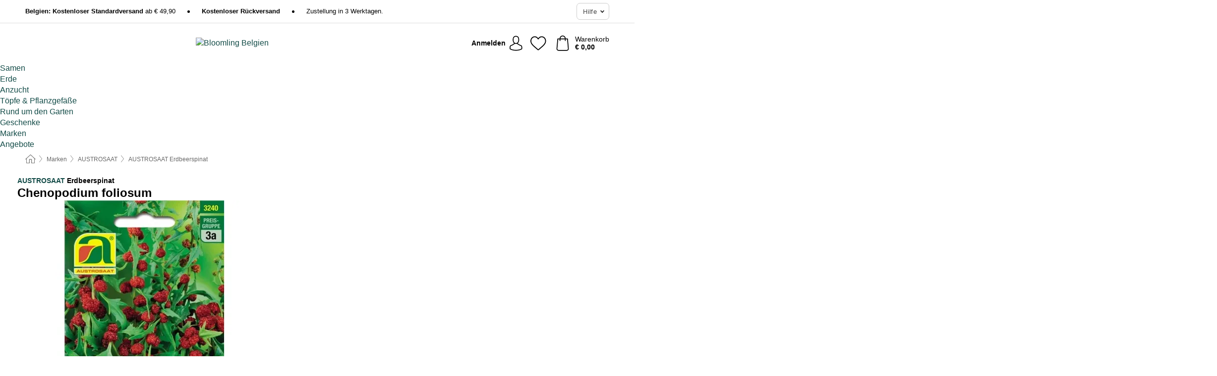

--- FILE ---
content_type: text/html; charset=UTF-8
request_url: https://www.bloomling.be/de-BE/austrosaat/austrosaat-erdbeerspinat-3240
body_size: 30732
content:
 <!DOCTYPE html> <html class="no-js" lang="de-BE">                    <head> <script>
        window.shopCode = "pflanzenfee_be_de";
        window.serverLanguage = "de";
        window.ajaxPrefix = "/de-BE/ajax/";
        window.urlPrefix = "de-BE";
    </script> <link rel="preconnect" href="//pf.nice-cdn.com">      <style>html{box-sizing:border-box;color:#222;font-size:1em;line-height:1.4;min-height:100%;-webkit-text-size-adjust:100%;--sl-scroll-lock-gutter:auto!important}::-moz-selection{background:#b3d4fc;text-shadow:none}::selection{background:#b3d4fc;text-shadow:none}audio,canvas,iframe,img,svg,video{vertical-align:middle}fieldset{border:0;margin:0;padding:0}textarea{-webkit-appearance:none;font-family:inherit;resize:vertical}.hidden{display:none!important;visibility:hidden}.visuallyhidden{border:0;clip:rect(0 0 0 0);height:1px;margin:-1px;overflow:hidden;padding:0;position:absolute;width:1px}.visuallyhidden.focusable:active,.visuallyhidden.focusable:focus{clip:auto;height:auto;margin:0;overflow:visible;position:static;width:auto}.invisible{visibility:hidden}.clearfix:after{clear:both;content:"";display:table}abbr,address,article,aside,audio,b,blockquote,body,body div,caption,cite,code,dd,del,details,dfn,dl,dt,em,fieldset,figure,footer,form,h1,h2,h3,h4,h5,h6,header,html,i,iframe,img,ins,kbd,label,legend,li,mark,menu,nav,object,ol,p,pre,q,samp,section,small,span,strong,sub,summary,sup,table,tbody,td,tfoot,th,thead,time,tr,ul,var,video{background:transparent;border:0;font-size:100%;font-weight:inherit;margin:0;padding:0;vertical-align:baseline}article,aside,details,figure,footer,header,nav,section,summary{display:block}*,:after,:before{box-sizing:border-box}embed,img,object{max-width:100%}ul{list-style:none}input[type=number]::-webkit-inner-spin-button,input[type=number]::-webkit-outer-spin-button{-webkit-appearance:none;margin:0}input[type=number]{-moz-appearance:textfield}sub,sup{font-size:75%;line-height:0;position:relative;vertical-align:baseline}sup{top:-.5em}sub{bottom:-.25em}input{line-height:normal}select{background:#fff;height:2.5rem}button{cursor:pointer;margin:0}.link{text-decoration:underline}.force-lazy{transform:translateY(6250rem)}.headline{font-size:1.75rem}.note{font-size:90%}.f-radio__button{align-items:center;border:.125rem solid #bebebe;border-radius:.625rem;color:#bebebe;cursor:pointer;display:flex;flex-grow:1;justify-content:center;margin:0 auto;padding:.9375rem .625rem}.f-radio:checked+.f-radio__button{background:#fff;border:.125rem solid #508000;box-shadow:0 0 0 1px #508000;color:#000}.h-search__field.f-field--clearable{padding-right:1.875rem}.f-field--clearable__btn{background:transparent;border:none;bottom:0;height:2.75rem;opacity:0;padding:0;position:absolute;right:.5625rem;top:0;transition:opacity .1s ease-out;visibility:hidden;width:2.25rem}.f-field--clearable__btn:focus{outline:none}.f-field--clearable__btn:hover{opacity:1}.f-filledin~.f-field--clearable__btn{opacity:.6;visibility:visible}.f-field--clearable--btn-spacing{right:2.75rem}body{color:#000;font-family:Helvetica Neue,helvetica,arial,sans-serif,Apple Color Emoji,Segoe UI Emoji,Segoe UI Symbol;font-weight:400;overflow-x:hidden;width:100%;-webkit-font-smoothing:antialiased}a{color:#124b47;text-decoration:none}a:hover{color:#508000}a:active,a:hover{outline:0}input,select{font-family:Helvetica Neue,helvetica,arial,sans-serif,Apple Color Emoji,Segoe UI Emoji,Segoe UI Symbol;font-size:.9375rem}.hr{background:#ddd;height:1px;margin:1.5em 0;overflow:hidden}.link>a:after{content:" ›"}.small{font-size:.85rem;line-height:1.3}.smaller{font-size:.75rem;line-height:1.3}strong{font-weight:700}h1,h2,h3,h4,h5,h6{font-family:Helvetica Neue,helvetica,arial,sans-serif,Apple Color Emoji,Segoe UI Emoji,Segoe UI Symbol;font-weight:700;line-height:1.3}img{height:auto}.text-right{text-align:right}.text-center{text-align:center}img.right-aligned{float:right;margin:0 0 1em 1em}img.left-aligned{float:left;margin:0 1em 1em 0}.select-styled{display:inline-block;margin-right:.3125rem;position:relative}.select-styled select{-webkit-appearance:none;-moz-appearance:none;background:url([data-uri]) 100% no-repeat #fff;background-size:2.1875rem 1.875rem;border:1px solid #bbb;border-radius:.1875rem;color:#333;cursor:pointer;display:inline-block;font-size:1rem;min-height:2.5rem;padding:0 2.5rem 0 .625rem;width:100%}.select-styled select:hover{border:1px solid #333}.select-styled select:focus{border:1px solid #739565;box-shadow:0 0 0 .1875rem #e8e8e8;outline:none}.select-styled select:-moz-focusring{color:transparent;text-shadow:0 0 0 #333}.select-styled select::-ms-expand{display:none}.select-styled:hover select:after{display:none}.section__title{font-size:.9rem;font-weight:400;letter-spacing:.1em;margin-bottom:2rem;margin-left:.5rem;margin-right:.5rem;overflow:hidden;text-align:center;text-transform:uppercase;width:calc(100% - 1rem)}.section__title:after,.section__title:before{background-color:#ccc;content:"";display:inline-block;height:1px;margin-bottom:.3rem;position:relative;width:50%}.section__title:before{margin-left:-50%;right:1rem}.section__title:after{left:1rem;margin-right:-50%}.section__title--multiline{border-top:1px solid #ccc;margin-bottom:1em;margin-left:.5rem;margin-right:.5rem;text-align:center;width:calc(100% - 1rem)}.section__title--multiline a{background:#fff;display:inline-block;font-size:1.4rem;font-style:normal;font-weight:400;letter-spacing:.125rem;margin:auto;padding:0 1em;position:relative;text-transform:uppercase;top:-.7em}.section__title--multiline .note{color:#666;display:block;font-size:.6em;letter-spacing:0;margin-top:.1em;text-align:center;text-transform:none}.product-reminder{width:100%}.button.add-to-list{background:transparent;border:1px solid #bbb;color:#555;font-size:.875rem;font-weight:400;text-transform:none}.button.add-to-list:hover{background-color:hsla(0,0%,100%,.5);border:1px solid #000;box-shadow:0 0 0 1px #000;color:#000}.add-to-list:before{background-image:url([data-uri]);background-repeat:no-repeat;background-size:1.125rem 1.125rem;content:"";display:inline-block;height:1.125rem;margin-right:.3125rem;overflow:hidden;vertical-align:middle;width:1.125rem}.add-to-list{width:100%}.content h1,.login__headline{font-size:1.625rem;font-weight:700;line-height:1.25}.content h2.subtitle{line-height:1.5}.popup .content h1{font-size:1.625rem;line-height:1.25;overflow:hidden;padding-right:3.4375rem;text-overflow:ellipsis}.content>h1{margin-bottom:1rem}h2{font-size:1.375rem;line-height:1.4}.error__title{font-size:1.1875rem}.is-hidden{display:none!important}.svgsprite{display:inline-block;fill:currentcolor}.rotate180{transform:rotate(180deg)}.startpage .main--fullsize{margin:0;max-width:none;padding-top:0}.main-bg{background:#fff;width:100%}.main,.main--fullsize{font-size:.9em;margin:0 auto;max-width:75.625rem;padding:.5rem 0 2.5rem}.main.checkout{margin:0 auto}.category .main,.cms .main,.customer .main,.search .main{display:flex;flex-direction:row;flex-wrap:wrap;font-size:.9em;margin:0 auto;max-width:75.625rem;width:100%}.sidebar-wrap{padding-bottom:1rem;padding-top:1rem;width:100%}.category .sidebar-wrap,.search .sidebar-wrap{order:-1}.content{font-size:1rem;margin:0 auto 1.2em;padding:0 1rem;position:relative;width:100%}.content--list-page{margin:0 auto 2rem;position:relative;width:100%}.content--fullsize{margin:0 auto;position:relative;width:100%}.content--fullsize.error{padding-left:.5rem;padding-right:.5rem;width:100%}.content--fullsize.wishlist{max-width:52.5rem;padding-left:1.25rem;padding-right:1.25rem}.flexPair{display:flex;flex-wrap:wrap;margin:0 -.5rem}.flexPair--small{margin:0 -.25rem}.flexPair__item,.flexPair__item--async{display:flex;flex-grow:1;margin-bottom:.5rem;min-width:50%;padding:0 .5rem}.flexPair__item--async{min-width:0}.flexPair__item--small{padding:0 .25rem}.btn,.button{align-items:center;background-color:#fff;border:1px solid #444;border-radius:.4375rem;color:#444;display:inline-flex;flex-wrap:wrap;font-family:Helvetica Neue,helvetica,arial,sans-serif,Apple Color Emoji,Segoe UI Emoji,Segoe UI Symbol;font-size:1.0625rem;font-weight:400;hyphenate-character:unset;-webkit-hyphens:none;hyphens:none;justify-content:center;letter-spacing:.025em;line-height:1.2;min-height:3rem;padding:.3125rem 1.125rem;position:relative;text-align:center;text-decoration:none;text-transform:none;transition-duration:.15s;transition-property:background,border-color,box-shadow,color;transition-timing-function:ease-in-out;vertical-align:middle}.btn:hover,.button:hover{background-color:#f8f8f8;border:1px solid #000;box-shadow:0 0 0 1px #000;color:#000}.btn:focus,.button:focus{box-shadow:0 0 0 1px #444,0 0 0 .1875rem #fff,0 0 0 .3125rem #aaa;outline:none}.btn--primary,.btn--primary[disabled]:hover,.btn-primary,.btn-primary[disabled]:hover,.button.primary,.button.primary[disabled]:hover{background-color:#508000;border:0;color:#fff;font-weight:700}.btn--primary:not([disabled]):hover,.btn-primary:not([disabled]):hover,.button.primary:not([disabled]):hover{background-color:#487300;border:0;box-shadow:none;color:#fff}.btn--primary:focus,.btn-primary:focus,.button.primary:focus{box-shadow:0 0 0 .125rem #fff,0 0 0 .25rem #508000;outline:none}.btn--secondary,.btn-secondary{background-color:#508000;border:0;color:#fff;font-weight:700}.btn--secondary:not([disabled]):hover,.btn-secondary:not([disabled]):hover{background-color:#487300;border:0;box-shadow:none;color:#fff}.btn--secondary:focus,.btn-secondary:focus,.button.secondary:focus{box-shadow:0 0 0 .125rem #fff,0 0 0 .25rem #508000;outline:none}.btn[disabled],.button[disabled]{box-shadow:none;cursor:not-allowed;opacity:.5}.btn--arrow,.btn--next{font-size:1.125rem;justify-content:flex-start;padding-left:1rem;padding-right:4rem}.btn--arrow:after,.btn--next:after{background-size:1.5625rem .625rem;bottom:0;content:"";display:block;height:.625rem;margin:auto;position:absolute;right:1.5rem;top:0;transform:translateZ(0);transition:all .2s ease-in-out;width:1.5625rem}.btn--arrow:after,.btn--arrow:hover:after,.btn--next:after,.btn--next:hover:after{background-image:url("data:image/svg+xml;charset=utf-8,%3Csvg xmlns='http://www.w3.org/2000/svg' viewBox='0 0 25 10'%3E%3Cpath fill='%23fff' d='M24.797 4.522 20.37.198a.704.704 0 0 0-.979 0 .664.664 0 0 0 0 .955l3.248 3.171H.692A.684.684 0 0 0 0 5c0 .373.31.676.692.676h21.946l-3.247 3.17a.664.664 0 0 0 0 .956.7.7 0 0 0 .489.198.7.7 0 0 0 .49-.198l4.427-4.324a.664.664 0 0 0 0-.956'/%3E%3C/svg%3E")}.btn--arrow:hover:after,.btn--next:hover:after{transform:translate3d(.375rem,0,0)}.btn--animatedAddToCart{background:#508000;border-color:#508000;color:#fff;overflow:hidden;padding:0;width:100%}.btn--animatedAddToCart:hover{background:#487300;border-color:#487300;box-shadow:none;color:#fff}.btn--animatedAddToCart .t{transform:translateZ(0);transition:transform,.3s;width:100%}.added.btn--animatedAddToCart .t{transform:translate3d(-100%,0,0);transition-duration:0s;transition-property:transform}.btn--animatedAddToCart svg{bottom:0;left:0;margin:auto;opacity:0;position:absolute;right:0;top:0;transform:rotate(-5deg);transition:all .6s;width:1.25rem}.added.btn--animatedAddToCart svg{opacity:1}.checkmarkstroke{fill:none;stroke-width:0}.added .checkmarkstroke{fill:none;stroke:#fff;stroke-width:40;stroke-linecap:round;stroke-linejoin:round;stroke-miterlimit:10;stroke-dashoffset:320;animation:dash .3s ease-out forwards}@keyframes dash{0%{stroke-dashoffset:320}to{stroke-dashoffset:0}}.bundle__total .add-to-basket,.checkout-btn,.qty-wrap>.add-to-basket{font-size:1rem}.add-to-basket svg,.add-to-basket:hover svg{fill:#fff;transition-duration:.15s;transition-property:fill;transition-timing-function:ease-in-out}.submit>.btn-default{font-size:.9375rem;font-weight:400}.with-arrow{justify-content:flex-start;padding:.5rem 1.5rem .5rem 1rem}.with-arrow:after{border-color:#444;border-style:solid;border-width:.125rem .125rem 0 0;bottom:0;content:"";display:block;height:.5625rem;margin:auto;position:absolute;right:1rem;top:0;transform:rotate(45deg);transition-duration:.15s;transition-property:background,border-color,box-shadow,color;transition-timing-function:ease-in-out;width:.5625rem}.with-arrow:hover:after{border-color:#000}.btn--primary.with-arrow:after,.btn-primary.with-arrow:after{border-color:#fff;transition-duration:.15s;transition-property:background,border-color,box-shadow,color;transition-timing-function:ease-in-out}.btn--primary.with-arrow:hover:after,.btn--secondary.with-arrow:after,.btn--secondary.with-arrow:hover:after,.btn-primary.with-arrow:hover:after,.btn-secondary.with-arrow:after,.btn-secondary.with-arrow:hover:after{border-color:#fff}.qty-wrap .add-to-basket{padding-left:.5rem;padding-right:.5rem}.product-buy-box .add-to-basket.full{width:100%}.add-to-basket .se2ff5f3b25edd90d5f55efc00c718b98{margin-right:.125rem;position:relative;fill:#fff;color:#fff;height:1rem;top:-1px}.btn-group-secondary{display:flex}.btn-group-secondary a,.btn-group-secondary button{background-color:#fff;border:1px solid #508000;border-right:none;color:#508000;padding:.625rem 1rem}.btn-group-secondary a.active,.btn-group-secondary a:hover,.btn-group-secondary button.active,.btn-group-secondary button:hover{background-color:#508000;color:#fff}.btn-group-secondary a:first-of-type,.btn-group-secondary button:first-of-type{border-bottom-left-radius:.1875rem;border-top-left-radius:.1875rem}.btn-group-secondary a:last-of-type,.btn-group-secondary button:last-of-type{border-bottom-right-radius:.1875rem;border-right:1px solid #508000;border-top-right-radius:.1875rem}.btn--full{width:100%!important}.btn--wide{min-width:100%}.btn--small,.btn-small{font-size:.9375rem;min-height:2.5rem}.btn--tiny{font-size:.875rem;min-height:2.25rem}.btn--edit{background-color:#eee;border-color:#eee;border-radius:.4375rem;border-radius:7px;color:#505050;font-size:.8125rem;font-size:13px;line-height:1.2;min-height:2.0625rem;min-height:33px;padding:2px 16px}.btn--edit:hover{background-color:#dcdcdc;border-color:#dcdcdc;box-shadow:none;color:#505050}.btn--dropdown{padding:.25rem 1.5rem .25rem .75rem;position:relative}.btn--dropdown:after{border-bottom:.125rem solid #333;border-right:.125rem solid #333;bottom:0;content:"";height:.375rem;margin:auto;position:absolute;right:.625rem;top:-.1875rem;transform:rotate(45deg);width:.375rem}.btn--close{-webkit-appearance:none;-moz-appearance:none;appearance:none;background:transparent;border:0;border-radius:50%;cursor:pointer;display:block;height:2.5rem;outline:none;overflow:hidden;position:relative;width:2.5rem}.btn--close:before{background:hsla(0,0%,100%,.35);border:0;border-radius:50%;bottom:0;content:"";left:0;opacity:0;position:absolute;right:0;top:0;transform:scale(0);transition:opacity .2s ease-out,transform .2s ease-out}.btn--close:hover:before{opacity:1;transform:scale(1)}.btn--close:after{align-items:center;bottom:0;color:#888;content:"✕";display:flex;font-size:1.0625rem;justify-content:center;left:0;margin:auto;position:absolute;right:0;top:0;z-index:2}.btn--close:hover:after{color:#999}.dropdown{height:0;opacity:0;overflow:hidden;position:absolute;transition:opacity .15s ease-in-out;visibility:hidden;z-index:1800}.header{position:relative}.h-content{align-items:stretch;display:flex;flex-wrap:wrap;justify-content:space-between;margin:auto;max-width:75.625rem;padding:0 0 .5rem}.h-serviceBar{display:none}.h-usps{flex:1 1 auto;flex-wrap:wrap;font-size:.75rem;height:2.0625rem;justify-content:flex-start;overflow:hidden}.h-usps,.h-usps__item{align-items:center;display:flex;padding:0 .5rem}.h-usps__item{height:100%;margin-right:.5rem;position:relative;white-space:nowrap}.h-usps__item:not(:first-child):before{background:#000;border-radius:50%;content:"";height:.3125rem;margin-right:1.5rem;position:relative;width:.3125rem}.h-usps__link,.h-usps__title{color:#000;text-decoration:none}.h-usps__link:hover{color:#000;text-decoration:underline}.h-services{align-items:center;display:flex;flex:0 0 auto;justify-content:flex-end;padding:0 .5rem}.h-service{flex-shrink:0;padding:0 .5rem}.h-service__btn{border:1px solid #ccc;box-shadow:none;font-family:Helvetica Neue,helvetica,arial,sans-serif,Apple Color Emoji,Segoe UI Emoji,Segoe UI Symbol;font-size:.8125rem;min-height:2.125rem}.h-service__btn:focus,.h-service__btn:hover{background:#f4f4f4;border:1px solid #bbb;box-shadow:none}.h-hotline{font-size:.6875rem;line-height:1.2;margin-left:.5rem;padding-left:1.25rem;position:relative}.h-hotline__image{left:0;margin-top:-.375rem;position:absolute;top:50%}.h-hotline__imagePath{fill:#333}.h-hotline__label--inline{font-size:.8125rem;line-height:1.4}.h-hotline__link{color:#000;display:block;font-size:.8125rem;font-weight:700;text-decoration:none;white-space:nowrap}.h-hotline__link:hover{color:#000}.h-hotline__link--inline{display:inline;line-height:1.125rem}.h-hotline__times{color:rgba(0,0,0,.8);font-size:.6875rem}.h-shoppingWorld{display:none}.h-shoppingWorld__icon{height:1.5rem;width:auto}.h-logo{align-items:center;display:flex;flex:0 0 auto;margin-left:0;order:1;padding:.25rem 0 .25rem .75rem;position:relative}.h-logo__image{display:block;height:auto;margin:auto;width:7.5rem}.h-tools{align-items:center;display:flex;flex:0 1 auto;line-height:1.2;order:2}.h-tools__item{height:100%}.h-tools__item--account{position:static}.h-tools__link{align-items:center;color:#000;display:flex;font-size:.75rem;height:100%;justify-content:center;min-height:3rem;min-width:2.625rem;padding:0 .25rem;position:relative;text-decoration:none;white-space:nowrap}.h-tools__item:last-child .h-tools__link{min-width:3.25rem;padding:0 .75rem 0 0}.h-tools__link:hover{color:#000}.h-tools__link:hover .h-tools__icon{transform:scale(1.1)}.h-tools__icon__wrap{position:relative}.h-tools__icon{display:block;transition:transform .1s ease-out}.h-tools__icon--account{height:1.9375rem;width:1.625rem}.h-tools__icon--wishlist{height:1.8125rem;width:2rem}.h-tools__icon--minicart{height:2rem;width:1.625rem}.h-tools__iconPath,a:hover .h-tools__iconPath{fill:#000}.h-tools__icon__cartQuantity{align-items:center;background:#508000;border:.125rem solid #fff;border-radius:1rem;bottom:.9375rem;color:#fff;display:flex;font-family:Arial,sans-serif;font-size:.75rem;height:1.5rem;justify-content:center;min-width:1.5rem;padding:0 .2rem;position:absolute;right:-.625rem;text-align:center;width:auto}.h-tools__text{display:block;max-width:5rem;overflow:hidden;text-overflow:ellipsis;vertical-align:middle;white-space:nowrap}.h-tools__text--account,.h-tools__text--minicart{display:none}.h-tools__text b{display:block;font-weight:700;overflow:hidden;text-overflow:ellipsis;white-space:nowrap}.breadcrumbs{align-items:center;background:transparent;display:flex;font-size:.75rem;margin:0 auto;max-width:75.625rem;overflow:hidden;padding:.5rem 1rem;width:100%}.breadcrumbs li{display:none;line-height:1.4rem;overflow:hidden;text-overflow:ellipsis;white-space:nowrap}.breadcrumbs>.back__to__home,.breadcrumbs>li:nth-of-type(2){display:inline-block;flex:0 0 auto}.breadcrumbs>li:last-of-type,.category .breadcrumbs>li:nth-last-of-type(2):not(:first-of-type),.product .breadcrumbs>li:nth-last-of-type(2):not(:first-of-type){display:inline-block;flex:1 1 auto}.category .breadcrumbs>li:last-of-type:not(:nth-of-type(2)),.product .breadcrumbs>li:last-of-type:not(:nth-of-type(2)){display:none}.breadcrumbs>li:nth-of-type(n+2):before{background-image:url([data-uri]);background-repeat:no-repeat;background-size:.375rem .875rem;content:" ";display:inline-block;height:1.125rem;line-height:1;margin:0 .4375rem;opacity:.5;position:relative;vertical-align:middle;width:.5rem}.breadcrumbs a{color:#666}.breadcrumbs a:hover{color:#333;text-decoration:underline}.breadcrumbs .back__to__home a{background-image:url([data-uri]);background-repeat:no-repeat;background-size:1.3125rem 1.125rem;display:block;height:1.25rem;opacity:.6;text-indent:-624.9375rem;width:1.3125rem}.breadcrumbs .back__to__home a:hover{opacity:.8}.product-page{margin:auto;position:relative}.skip-links{list-style:none;margin:0;padding:0}.skip-links a{background-color:#000;color:#fff;font-weight:700;padding:.5rem;position:absolute;text-decoration:none;top:-3em}.skip-links a:focus{top:0;z-index:1000000000}.table__scrollable table,.table__wrap{display:block;overflow-x:auto;width:100%}.table__scrollable table{overflow-y:hidden}.table{border-collapse:collapse;margin-bottom:1rem;width:auto}.table.full{width:100%}.table.outerborder{border:1px solid #ccc}.table.striped tbody tr:nth-of-type(odd){background-color:rgba(0,0,0,.05)}.table td,.table th{padding:.75rem;vertical-align:top}.table th,.table.bordered tr{border-bottom:1px solid #ccc}.swiper-container{margin:0 auto;overflow:hidden;position:relative;z-index:1}.swiper-container-no-flexbox .swiper-slide{float:left}.swiper-wrapper{box-sizing:content-box;display:flex;transition-property:transform;z-index:1}.swiper-slide,.swiper-wrapper{height:100%;position:relative;width:100%}.swiper-slide{flex-shrink:0}.swiper-container .swiper-notification{left:0;opacity:0;pointer-events:none;position:absolute;top:0;z-index:-1000}.swiper-wp8-horizontal{touch-action:pan-y}.swiper-wp8-vertical{touch-action:pan-x}.swiper-button-next,.swiper-button-prev{background-position:50%;background-repeat:no-repeat;background-size:1.6875rem 2.75rem;cursor:pointer;height:2.75rem;margin-top:-1.375rem;position:absolute;top:50%;width:1.6875rem;z-index:10}.swiper-button-next:after,.swiper-button-prev:after{border-color:#2e2d2c;border-style:solid;border-width:1px 1px 0 0;bottom:0;content:"";display:block;height:1.375rem;left:0;margin:auto;position:absolute;right:0;top:0;transform:rotate(45deg);width:1.375rem}.swiper-button-prev:after{transform:rotate(225deg)}.swiper-button-next.swiper-button-disabled,.swiper-button-prev.swiper-button-disabled{cursor:auto;opacity:.35;pointer-events:none}.swiper-button-prev,.swiper-container-rtl .swiper-button-next{left:.625rem;right:auto}.swiper-button-next,.swiper-container-rtl .swiper-button-prev{left:auto;right:.625rem}.swiper-pagination{text-align:center;transition:.3s;z-index:10}.swiper-pagination.swiper-pagination-hidden{opacity:0}.swiper-pagination-bullet{background:#000;border-radius:100%;display:inline-block;height:.5rem;opacity:.2;width:.5rem}button.swiper-pagination-bullet{-webkit-appearance:none;-moz-appearance:none;appearance:none;border:none;box-shadow:none;margin:0;padding:0}.swiper-pagination-clickable .swiper-pagination-bullet{cursor:pointer}.swiper-pagination-bullet-active{background:#007aff;opacity:1}.swiper-lazy-preloader{animation:swiper-preloader-spin 1s steps(12) infinite;height:2.625rem;left:50%;margin-left:-1.3125rem;margin-top:-1.3125rem;position:absolute;top:50%;transform-origin:50%;width:2.625rem;z-index:10}@keyframes swiper-preloader-spin{to{transform:rotate(1turn)}}.fancybox-overlay{display:none;left:0;overflow:hidden;position:absolute;top:0;z-index:8010}.fancybox-overlay-fixed{bottom:0;position:fixed;right:0}.flag{background:#fff;border-radius:.25rem;display:inline-block;font-size:.75rem;font-weight:700;letter-spacing:.05em;line-height:1.1;margin-right:.375rem;padding:.25rem .5rem}.flag.bestseller{border:1px solid #cc4d00;color:#cc4d00}.flag.new{border:1px solid #508000;color:#508000}.flag.sale-tag{border:1px solid #cd0000;color:#cd0000}.flag.sale{background:#cd0000;border-radius:.1875rem;color:#fff;font-size:.8em;letter-spacing:0;margin-left:.25rem;padding:.3em .375rem;position:static;vertical-align:middle}.price{color:#000;font-size:.9375rem;font-weight:700}.instead-price{color:#000;font-weight:400;text-decoration:line-through!important}.reduced-price{color:#cd0000!important;font-weight:700}.main-price .reduced-price{font-size:1.1875rem}.price-saving{color:#cd0000;font-weight:700}.sup,sup{font-size:.7em;position:relative;top:-.3em}.percent-saving{background:#cd0000;border-radius:.1875rem;color:#fff;font-size:.9em;font-weight:400;line-height:1.2;padding:.125rem .3125rem;vertical-align:middle}.stars{align-items:center;direction:ltr;display:flex;unicode-bidi:bidi-override}.stars i{color:#ff9a00;display:inline-block;font-family:Segoe UI Symbol,Arial,sans-serif;font-size:1.0625rem;font-style:normal;margin-right:.05em;position:relative}.stars--small i{font-size:.875rem}.stars.large i{font-size:1.375rem}.stars.large span{line-height:1.375rem;vertical-align:middle}.stars .full:after{color:#ff9a00;content:"★";left:0;position:absolute;top:0}.stars i:before{content:"☆"}.stars .half:after{color:#ff9a00;content:"★";left:0;overflow:hidden;position:absolute;top:0;width:48%}.rating-count{color:#666;font-size:.75rem;height:.75rem;margin-left:.2em;vertical-align:middle}.stock-state{font-size:.9375rem;font-weight:700}.stock-state a{color:inherit;text-decoration:underline}.stock-state a:hover{color:inherit}.available{color:#508000}.unavailable{color:#cd0000;font-weight:700}.availableAtDate,.preorder{color:#cc4d00}.preorder,.restricted{font-weight:700}.restricted{color:#cd0000}.stock-state.pre-order{color:#000}.stock-state.country-restricted{color:#cd0000}.free-del{color:#cc4d00;font-weight:700}.stock-state>span{color:#333;font-size:.8125rem;font-weight:500}.stock-state>span.description{font-size:.9375rem}.stock-state-highlight{border:.1875rem solid #cd0000;border-radius:.5rem;font-size:1.1875rem;padding:.9375rem}.stock-state-highlight span{display:block;font-size:1rem;margin-top:.7em}.stock-state-highlight--preorder{border:.1875rem solid #cc4d00;border-radius:.25rem;color:#cc4d00;font-size:1.1875rem;padding:.9375rem}.stock-state-highlight--preorder .stock-state-large{font-size:1rem;margin-top:.7em}.stock-state-highlight--preorder span{color:#000}.quantityControl{align-items:stretch;display:flex;margin-bottom:.8125rem;margin-right:0}.category .quantityControl__quantityLabel,.product .quantityControl__quantityLabel{align-self:center;font-size:1rem;font-weight:700;line-height:1.3;margin:0;width:auto}.quantityControl .quantityControl__btn{background-color:#e8e8e8;border:none;border-radius:.4375rem;cursor:pointer;font-size:1.5rem;font-weight:700;height:3rem;line-height:2rem;margin:0 .5rem;min-width:3rem;overflow:hidden;position:relative;text-align:center;text-indent:-624.9375rem;transition:background-color .15s ease-in-out;-webkit-user-select:none;-moz-user-select:none;user-select:none}.quantityControl .quantityControl__btn:hover{background-color:#ddd;border:none;transition:background-color .3s ease-in-out}.quantityControl .quantityControl__btn:focus{background-color:#ddd;outline:none}.quantityControl .quantityControl__btn.disabled,.quantityControl .quantityControl__btn.disabled:focus,.quantityControl .quantityControl__btn.disabled:hover{background-color:#eee;border:none;cursor:default;opacity:.5}.quantityControl .quantityControl__btn svg{bottom:0;left:0;margin:auto;position:absolute;right:0;top:0;fill:#666;stroke:#666}.quantityControl .quantityControl__value{-webkit-appearance:none;-moz-appearance:textfield;border:1px solid #aaa;border-radius:.4375rem;box-shadow:none;color:#000;font-size:1rem;height:3rem;line-height:1.3;padding:0 .5rem;text-align:center;transition:border .3s ease-in-out;transition:box-shadow .3s ease-in-out;width:4.25rem}.discontinued__message,.discontinued__message--twocols{color:#cd0000;font-weight:700;margin-top:.5rem}.discontinued__message--twocols{margin-bottom:.5rem;padding:0 1rem}.successor__wrap{padding:0 .625rem;width:100%}.successor{border:1px solid #ccc;display:block;margin-bottom:1.5rem;width:100%}.successor__headline{font-size:1rem;font-weight:700;margin-bottom:1rem;padding:.9375rem}.successor .product-v2{display:block;width:100%}.successor .product__imagewrap{float:left;width:33%}.successor .product__contentwrap,.successor .product__footer{margin-left:37%;padding-left:.9375rem}.select__list{height:0;opacity:0;position:absolute;visibility:hidden}.orderChangeRequest{margin:0 auto;max-width:40rem;padding:.9375rem}.orderChangeRequest__fancyWrap{bottom:0;top:auto!important}.orderChangeRequest__fancyWrap .fancybox-skin{border-bottom-left-radius:0;border-bottom-right-radius:0}.orderChangeRequest__headline{font-size:1.6875rem;letter-spacing:.68px;margin-bottom:2.1875rem;padding-top:.625rem;text-align:center}.orderChangeRequest__options{display:none}.orderChangeRequest__text{font-size:1rem;letter-spacing:.42px;margin-bottom:1.875rem}.orderChangeRequest__btns{display:flex;flex-direction:column-reverse;justify-content:center}.orderChangeRequest__cancelBtn{margin:.625rem 0}.orderChangeRequest__row{display:flex;flex-wrap:wrap;font-size:.9375rem;justify-content:space-between}.orderChangeRequest__orderNum{font-size:1rem;font-weight:500;margin-bottom:.4375rem;padding-right:.25rem}.orderChangeRequest__orderNum.highlight>span{background:#ffdc8c;border-radius:.4375rem}.orderChangeRequest__date{font-size:1rem;font-weight:500;margin-bottom:.625rem}.orderChangeRequest__items{margin-bottom:2.5rem}.orderChangeRequest__items,.orderChangeRequest__price{font-size:1rem;font-weight:500}.orderChangeRequest__divider{border-top:1px solid #ddd;padding-top:.625rem}.orderChangeRequest__flexPair{margin-bottom:1.875rem}.orderChangeRequest__radioBtns{display:block;padding:0}.orderChangeRequest__serviceText{display:none}.orderChangeRequest__flexPairService{display:block}.orderChangeRequest__img{display:block;margin:0 auto 3.125rem}.orderChangeRequest__arrow{display:block;margin:0 auto 1.875rem}.orderChangeRequest__openChat{display:flex;justify-content:center}.orderChangeRequest__openChatBtn{margin-bottom:1.875rem}.orderChangeRequest__closeBtn{display:block;margin:0 auto;width:50%}.orderChangeRequest__phoneText{margin-bottom:1.875rem;text-align:center}.orderChangeRequest__phoneNum{align-items:center;color:#158a86;display:flex;font-size:1.75rem;font-weight:500;justify-content:center;margin-bottom:1.875rem}.orderChangeRequest__phone{margin-right:.9375rem}.orderChangeRequest__radioBtnsHeadline{font-size:1.5rem;letter-spacing:1px;margin-bottom:1.25rem;padding-top:1.25rem}.orderChangeRequest__alreadyPaid{display:none}.orderChangeRequest__alreadyPaidService{color:#158a86;display:flex;margin-bottom:1.875rem;margin-top:-1.875rem}.cancelOrder{padding:1rem}.cancelOrder__fancyWrap{bottom:0;top:auto!important}.cancelOrder__fancyWrap .fancybox-skin{border-bottom-left-radius:0;border-bottom-right-radius:0}.cancelOrder__headline{font-size:1.6875rem;letter-spacing:.68px;margin-bottom:2.1875rem;padding-top:.625rem;text-align:center}.cancelOrder__section{margin-bottom:1.5rem}.cancelOrder__options{display:none}.cancelOrder__text{font-size:1.0625rem;letter-spacing:.42px;margin-bottom:1.875rem}.cancelOrder__btns{display:flex;flex-direction:column-reverse;justify-content:center}.cancelOrder__cancelBtn{margin:.625rem 0}.cancelOrder__row{display:flex;flex-wrap:wrap;font-size:.9375rem;justify-content:space-between}.cancelOrder__orderNum{font-size:1rem;font-weight:500;margin-bottom:.4375rem;padding-right:.25rem}.cancelOrder__orderNum.highlight>span{background:#ffdc8c;border-radius:.4375rem}.cancelOrder__date{font-size:1rem;font-weight:500;margin-bottom:.625rem}.cancelOrder__items{margin-bottom:2.5rem}.cancelOrder__items,.cancelOrder__price{font-size:1rem;font-weight:500}.cancelOrder__divider{border-top:1px solid #ddd;padding-top:.625rem}.cancelOrder__flexPair{flex-direction:column-reverse;margin-bottom:1.875rem}.cancelOrder__radioBtns{display:block;padding:0}.cancelOrder__serviceText{display:none}.cancelOrder__flexPairService{display:block}.cancelOrder__img{display:block;margin:0 auto 3.125rem}.cancelOrderIconFillColor{fill:#508000}.cancelOrder__arrow{display:block;margin:0 auto 1.875rem}.cancelOrder__openChat{display:flex;justify-content:center}.cancelOrder__openChatBtn{margin-bottom:1.875rem}.cancelOrder__closeBtn{display:block;margin:0 auto;width:50%}.cancelOrder__btnWrap{display:flex;justify-content:center}.cancelOrder__phoneText{margin-bottom:1.875rem;text-align:center}.cancelOrder__phoneNum{align-items:center;color:#158a86;display:flex;font-size:1.75rem;font-weight:500;justify-content:center;margin-bottom:1.875rem}.cancelOrder__phone{margin-right:.9375rem}.cancelOrder__radioBtnsHeadline{font-size:1.5rem;letter-spacing:1px;margin-bottom:1.25rem;padding-top:1.25rem}.cancelOrder__alreadyPaid{display:none}.cancelOrder__alreadyPaidService{color:#158a86;display:flex;margin-bottom:1.875rem;margin-top:-1.875rem}@font-face{font-family:Raleway;font-style:normal;font-weight:400;src:url(https://pf.nice-cdn.com/disco/build/l_shop/fonts/raleway-v9-latin-regular.7bc5336d.eot);src:local("Raleway"),url(https://pf.nice-cdn.com/disco/build/l_shop/fonts/raleway-v9-latin-regular.7bc5336d.eot?#iefix) format("embedded-opentype"),url(https://pf.nice-cdn.com/disco/build/l_shop/fonts/raleway-v9-latin-regular_2.2b1067b5.woff2) format("woff2"),url(https://pf.nice-cdn.com/disco/build/l_shop/fonts/raleway-v9-latin-regular.5467abaa.woff) format("woff"),url(https://pf.nice-cdn.com/disco/build/l_shop/fonts/raleway-v9-latin-regular.a763ff2d.ttf) format("truetype"),url(https://pf.nice-cdn.com/disco/build/l_shop/images/raleway-v9-latin-regular.98211a5a.svg#Raleway) format("svg")}@font-face{font-family:Raleway;font-style:normal;font-weight:500;src:url(https://pf.nice-cdn.com/disco/build/l_shop/fonts/raleway-v9-latin-500.ccb95cf1.eot);src:local("Raleway Medium"),local("Raleway-Medium"),url(https://pf.nice-cdn.com/disco/build/l_shop/fonts/raleway-v9-latin-500.ccb95cf1.eot?#iefix) format("embedded-opentype"),url(https://pf.nice-cdn.com/disco/build/l_shop/fonts/raleway-v9-latin-500_2.878aedfe.woff2) format("woff2"),url(https://pf.nice-cdn.com/disco/build/l_shop/fonts/raleway-v9-latin-500.fcd87e9e.woff) format("woff"),url(https://pf.nice-cdn.com/disco/build/l_shop/fonts/raleway-v9-latin-500.c9fe6ab5.ttf) format("truetype"),url(https://pf.nice-cdn.com/disco/build/l_shop/images/raleway-v9-latin-500.1b77cbba.svg#Raleway) format("svg")}@font-face{font-family:Raleway;font-style:normal;font-weight:600;src:url(https://pf.nice-cdn.com/disco/build/l_shop/fonts/raleway-v9-latin-600.f3e80e29.eot);src:local("Raleway SemiBold"),local("Raleway-SemiBold"),url(https://pf.nice-cdn.com/disco/build/l_shop/fonts/raleway-v9-latin-600.f3e80e29.eot?#iefix) format("embedded-opentype"),url(https://pf.nice-cdn.com/disco/build/l_shop/fonts/raleway-v9-latin-600_2.4bbabb92.woff2) format("woff2"),url(https://pf.nice-cdn.com/disco/build/l_shop/fonts/raleway-v9-latin-600.720c44c5.woff) format("woff"),url(https://pf.nice-cdn.com/disco/build/l_shop/fonts/raleway-v9-latin-600.f131f8d7.ttf) format("truetype"),url(https://pf.nice-cdn.com/disco/build/l_shop/images/raleway-v9-latin-600.f6d33150.svg#Raleway) format("svg")}@font-face{font-family:Raleway;font-style:normal;font-weight:700;src:url(https://pf.nice-cdn.com/disco/build/l_shop/fonts/raleway-v9-latin-700.34366407.eot);src:local("Raleway Bold"),local("Raleway-Bold"),url(https://pf.nice-cdn.com/disco/build/l_shop/fonts/raleway-v9-latin-700.34366407.eot?#iefix) format("embedded-opentype"),url(https://pf.nice-cdn.com/disco/build/l_shop/fonts/raleway-v9-latin-700_2.cf1cd839.woff2) format("woff2"),url(https://pf.nice-cdn.com/disco/build/l_shop/fonts/raleway-v9-latin-700.3f5ae130.woff) format("woff"),url(https://pf.nice-cdn.com/disco/build/l_shop/fonts/raleway-v9-latin-700.4d29a058.ttf) format("truetype"),url(https://pf.nice-cdn.com/disco/build/l_shop/images/raleway-v9-latin-700.ac7c061d.svg#Raleway) format("svg")}@font-face{font-family:Open Sans;font-style:normal;font-weight:300;src:url(https://pf.nice-cdn.com/disco/build/l_shop/fonts/open-sans-v10-latin-300.d2c51c95.eot);src:local("Open Sans Light"),local("OpenSans-Light"),url(https://pf.nice-cdn.com/disco/build/l_shop/fonts/open-sans-v10-latin-300.d2c51c95.eot?#iefix) format("embedded-opentype"),url(https://pf.nice-cdn.com/disco/build/l_shop/fonts/open-sans-v10-latin-300_2.3a71a1ff.woff2) format("woff2"),url(https://pf.nice-cdn.com/disco/build/l_shop/fonts/open-sans-v10-latin-300.eb8b72ec.woff) format("woff"),url(https://pf.nice-cdn.com/disco/build/l_shop/fonts/open-sans-v10-latin-300.1247d0b3.ttf) format("truetype"),url(https://pf.nice-cdn.com/disco/build/l_shop/images/open-sans-v10-latin-300.ac9a86c5.svg#OpenSans) format("svg")}@font-face{font-family:Open Sans;font-style:italic;font-weight:300;src:url(https://pf.nice-cdn.com/disco/build/l_shop/fonts/open-sans-v10-latin-300italic.c71e0312.eot);src:local("Open Sans Light Italic"),local("OpenSansLight-Italic"),url(https://pf.nice-cdn.com/disco/build/l_shop/fonts/open-sans-v10-latin-300italic.c71e0312.eot?#iefix) format("embedded-opentype"),url(https://pf.nice-cdn.com/disco/build/l_shop/fonts/open-sans-v10-latin-300italic_2.b7fcd92e.woff2) format("woff2"),url(https://pf.nice-cdn.com/disco/build/l_shop/fonts/open-sans-v10-latin-300italic.7845e59d.woff) format("woff"),url(https://pf.nice-cdn.com/disco/build/l_shop/fonts/open-sans-v10-latin-300italic.7e1d953c.ttf) format("truetype"),url(https://pf.nice-cdn.com/disco/build/l_shop/images/open-sans-v10-latin-300italic.ce02d62e.svg#OpenSans) format("svg")}@font-face{font-family:Open Sans;font-style:normal;font-weight:400;src:url(https://pf.nice-cdn.com/disco/build/l_shop/fonts/open-sans-v10-latin-regular.69d8f5d9.eot);src:local("Open Sans"),local("OpenSans"),url(https://pf.nice-cdn.com/disco/build/l_shop/fonts/open-sans-v10-latin-regular.69d8f5d9.eot?#iefix) format("embedded-opentype"),url(https://pf.nice-cdn.com/disco/build/l_shop/fonts/open-sans-v10-latin-regular_2.66394741.woff2) format("woff2"),url(https://pf.nice-cdn.com/disco/build/l_shop/fonts/open-sans-v10-latin-regular.24773f98.woff) format("woff"),url(https://pf.nice-cdn.com/disco/build/l_shop/fonts/open-sans-v10-latin-regular.4a7c1c32.ttf) format("truetype"),url(https://pf.nice-cdn.com/disco/build/l_shop/images/open-sans-v10-latin-regular.e2667180.svg#OpenSans) format("svg")}@font-face{font-family:Open Sans;font-style:italic;font-weight:400;src:url(https://pf.nice-cdn.com/disco/build/l_shop/fonts/open-sans-v10-latin-italic.63a3431d.eot);src:local("Open Sans Italic"),local("OpenSans-Italic"),url(https://pf.nice-cdn.com/disco/build/l_shop/fonts/open-sans-v10-latin-italic.63a3431d.eot?#iefix) format("embedded-opentype"),url(https://pf.nice-cdn.com/disco/build/l_shop/fonts/open-sans-v10-latin-italic_2.25a6fc29.woff2) format("woff2"),url(https://pf.nice-cdn.com/disco/build/l_shop/fonts/open-sans-v10-latin-italic.96dd1070.woff) format("woff"),url(https://pf.nice-cdn.com/disco/build/l_shop/fonts/open-sans-v10-latin-italic.01899de6.ttf) format("truetype"),url(https://pf.nice-cdn.com/disco/build/l_shop/images/open-sans-v10-latin-italic.7dcadb7f.svg#OpenSans) format("svg")}@font-face{font-family:Open Sans;font-style:normal;font-weight:600;src:url(https://pf.nice-cdn.com/disco/build/l_shop/fonts/open-sans-v10-latin-600.61d9526b.eot);src:local("Open Sans Semibold"),local("OpenSans-Semibold"),url(https://pf.nice-cdn.com/disco/build/l_shop/fonts/open-sans-v10-latin-600.61d9526b.eot?#iefix) format("embedded-opentype"),url(https://pf.nice-cdn.com/disco/build/l_shop/fonts/open-sans-v10-latin-600_2.5c9d0783.woff2) format("woff2"),url(https://pf.nice-cdn.com/disco/build/l_shop/fonts/open-sans-v10-latin-600.c2acae66.woff) format("woff"),url(https://pf.nice-cdn.com/disco/build/l_shop/fonts/open-sans-v10-latin-600.8f273aca.ttf) format("truetype"),url(https://pf.nice-cdn.com/disco/build/l_shop/images/open-sans-v10-latin-600.160b4142.svg#OpenSans) format("svg")}@font-face{font-family:Open Sans;font-style:italic;font-weight:600;src:url(https://pf.nice-cdn.com/disco/build/l_shop/fonts/open-sans-v10-latin-600italic.872194ab.eot);src:local("Open Sans Semibold Italic"),local("OpenSans-SemiboldItalic"),url(https://pf.nice-cdn.com/disco/build/l_shop/fonts/open-sans-v10-latin-600italic.872194ab.eot?#iefix) format("embedded-opentype"),url(https://pf.nice-cdn.com/disco/build/l_shop/fonts/open-sans-v10-latin-600italic_2.821e45e7.woff2) format("woff2"),url(https://pf.nice-cdn.com/disco/build/l_shop/fonts/open-sans-v10-latin-600italic.20286f35.woff) format("woff"),url(https://pf.nice-cdn.com/disco/build/l_shop/fonts/open-sans-v10-latin-600italic.c9463c9c.ttf) format("truetype"),url(https://pf.nice-cdn.com/disco/build/l_shop/images/open-sans-v10-latin-600italic.214373ec.svg#OpenSans) format("svg")}@font-face{font-family:Open Sans;font-style:normal;font-weight:700;src:url(https://pf.nice-cdn.com/disco/build/l_shop/fonts/open-sans-v10-latin-700.8c23317e.eot);src:local("Open Sans Bold"),local("OpenSans-Bold"),url(https://pf.nice-cdn.com/disco/build/l_shop/fonts/open-sans-v10-latin-700.8c23317e.eot?#iefix) format("embedded-opentype"),url(https://pf.nice-cdn.com/disco/build/l_shop/fonts/open-sans-v10-latin-700_2.bdb075d2.woff2) format("woff2"),url(https://pf.nice-cdn.com/disco/build/l_shop/fonts/open-sans-v10-latin-700.ce2098d2.woff) format("woff"),url(https://pf.nice-cdn.com/disco/build/l_shop/fonts/open-sans-v10-latin-700.a868fda2.ttf) format("truetype"),url(https://pf.nice-cdn.com/disco/build/l_shop/images/open-sans-v10-latin-700.ebd0a3de.svg#OpenSans) format("svg")}@font-face{font-family:Open Sans;font-style:italic;font-weight:700;src:url(https://pf.nice-cdn.com/disco/build/l_shop/fonts/open-sans-v10-latin-700italic.72657979.eot);src:local("Open Sans Bold Italic"),local("OpenSans-BoldItalic"),url(https://pf.nice-cdn.com/disco/build/l_shop/fonts/open-sans-v10-latin-700italic.72657979.eot?#iefix) format("embedded-opentype"),url(https://pf.nice-cdn.com/disco/build/l_shop/fonts/open-sans-v10-latin-700italic_2.440e2ce2.woff2) format("woff2"),url(https://pf.nice-cdn.com/disco/build/l_shop/fonts/open-sans-v10-latin-700italic.d1edddfb.woff) format("woff"),url(https://pf.nice-cdn.com/disco/build/l_shop/fonts/open-sans-v10-latin-700italic.664e578c.ttf) format("truetype"),url(https://pf.nice-cdn.com/disco/build/l_shop/images/open-sans-v10-latin-700italic.6c2f44cb.svg#OpenSans) format("svg")}.product-attributes{margin:1.5em 0}.product-attributes td,.product-attributes th{border-bottom:1px solid #ddd;font-weight:600;padding:.7em 1em .7em 0;vertical-align:middle}.product-attributes tr:last-of-type>td,.product-attributes tr:last-of-type>th{border-bottom:0}.product-attributes th{white-space:nowrap}.product-attributes td{font-weight:400}.attribute-icon{background-image:url([data-uri]);background-repeat:no-repeat;display:inline-block;height:2.1875rem;margin-right:.625rem;vertical-align:middle;width:3.125rem}.ai-4{background-position:0 0}.ai-9{background-position:0 -2.1875rem}.ai-11{background-position:-3.125rem 0}.ai-13{background-position:-6.25rem 0}.ai-14{background-position:-6.25rem -2.1875rem}.ai-15{background-position:-3.125rem -2.1875rem}.product-certificates>li img{height:auto;width:4.625rem}@media (min-width:22.5rem){.h-logo__image{width:7.5rem}.h-tools__link{min-width:3rem}.h-tools__item:last-child .h-tools__link{padding:0 1rem 0 0}.h-tools__text{max-width:4.375rem}.h-tools__text--account{display:block;margin-right:.5rem;text-align:right}}@media (min-width:35.5rem){.section__title,.section__title--multiline{margin-left:.9375rem;margin-right:.9375rem;width:calc(100% - 1.875rem)}h2{font-size:1.5rem;line-height:1.3}.hideDesktop--568{display:none!important}.content,.content--fullsize.error{padding-left:.9375rem;padding-right:.9375rem}.bundle__total .add-to-basket,.checkout-btn,.qty-wrap>.add-to-basket{font-size:1rem}.btn--wide{min-width:18.75rem}.h-content{align-items:center}.h-logo__image{width:8.125rem}.h-tools__item--account{position:relative}.h-tools__item:last-child .h-tools__link{padding:0 .5rem}.h-tools__text{max-width:none}.h-tools__text--minicart{display:block;margin-left:.75rem}.h-tools__text b{text-overflow:clip}.breadcrumbs>li:nth-of-type(3){display:inline-block;flex:0 0 auto}.quantityControl{min-height:3rem}.orderChangeRequest__headline{font-size:1.875rem;letter-spacing:.75px;margin-bottom:3.125rem;padding-top:0}.orderChangeRequest__options{display:block;margin-bottom:1.875rem;width:100%}.orderChangeRequest__text{font-size:1.125rem;letter-spacing:.45px}.orderChangeRequest__date,.orderChangeRequest__orderNum,.orderChangeRequest__row{font-size:1.125rem}.orderChangeRequest__items{font-size:1.125rem;margin-bottom:0}.orderChangeRequest__price{font-size:1.125rem}.orderChangeRequest__divider{margin-bottom:2.5rem}.orderChangeRequest__radioBtns{display:none}.orderChangeRequest__serviceText{display:block;font-size:1.125rem;margin-bottom:1.875rem}.orderChangeRequest__flexPairService{display:none}.orderChangeRequest__alreadyPaid{color:#158a86;display:flex;margin-bottom:1.875rem;margin-top:-1.875rem}.cancelOrder__headline{font-size:1.875rem;letter-spacing:.75px;margin-bottom:3.125rem;padding-top:0}.cancelOrder__options{display:block;width:100%}.cancelOrder__text{font-size:1.125rem;letter-spacing:.45px}.cancelOrder__date,.cancelOrder__orderNum,.cancelOrder__row{font-size:1.125rem}.cancelOrder__items{font-size:1.125rem;margin-bottom:0}.cancelOrder__price{font-size:1.125rem}.cancelOrder__divider{margin-bottom:2.5rem}.cancelOrder__radioBtns{display:none}.cancelOrder__serviceText{display:block;font-size:1.125rem;margin-bottom:1.875rem}.cancelOrder__flexPairService{display:none}.cancelOrder__alreadyPaid{color:#158a86;display:flex;margin-bottom:1.875rem;margin-top:-1.875rem}}@media (min-width:48rem){.f-radio__button{padding:1.25rem 0}.content h1,.login__headline,.popup .content h1{font-size:1.75rem;line-height:1.2}.error__title{font-size:1.3125rem}.hide-desktop{display:none}.hideDesktop--768{display:none!important}.bundle__total .add-to-basket,.checkout-btn,.qty-wrap>.add-to-basket{font-size:1.125rem}.h-content{flex-wrap:nowrap;justify-content:space-between;padding:.5rem;position:relative}.h-serviceBar{align-items:center;border-bottom:1px solid #ddd;display:flex;padding:.375rem 0}.h-hotline__label--inline,.h-hotline__link{font-size:.875rem}.h-logo{margin-left:48px;padding:.25rem .5rem}.h-logo__image{width:9.375rem}.h-tools{order:3}.h-tools__link{font-size:.8125rem}.h-tools__item:last-child .h-tools__link{padding:0 .5rem 0 0}.h-tools__text{max-width:7.5rem}.h-tools__text--minicart{display:none}.h-tools__text b{overflow:hidden;text-overflow:ellipsis;white-space:nowrap}.breadcrumbs>li{display:inline-block!important;flex:0 0 auto!important}.flag{font-size:.8125rem}.successor__wrap{padding:0 .9375rem 0 0}.orderChangeRequest{flex-direction:column;justify-content:center;padding:2.5rem}.orderChangeRequest__fancyWrap{bottom:auto;top:0!important}.orderChangeRequest__fancyWrap .fancybox-skin{border-bottom-left-radius:.6875rem;border-bottom-right-radius:.6875rem;border-top-left-radius:0;border-top-right-radius:0}.orderChangeRequest__btns{display:flex;flex-direction:row;justify-content:flex-end}.orderChangeRequest__cancelBtn{margin:0 .625rem 0 0}.cancelOrder{flex-direction:column;justify-content:center;padding:2.5rem}.cancelOrder__fancyWrap{bottom:auto;top:0!important}.cancelOrder__fancyWrap .fancybox-skin{border-bottom-left-radius:.6875rem;border-bottom-right-radius:.6875rem;border-top-left-radius:0;border-top-right-radius:0}.cancelOrder__btns{display:flex;flex-direction:row;justify-content:flex-end}.cancelOrder__cancelBtn{margin:0 .625rem 0 0}.cancelOrder__flexPair{flex-direction:row-reverse}}@media (min-width:64rem){.section__title{font-size:1rem}.hideDesktop,.hideDesktop--1024,.hideDesktop--960{display:none!important}.main,.main--fullsize{padding:.9375rem 0 2.5rem}.sidebar-wrap{order:-1;padding:0 .6875rem 1rem;width:22%}.content{margin:0 auto 2rem}.content,.content--list-page{width:77%}.content--fullsize{margin:0 auto 2rem}.btn--edit{min-height:1.4375rem;min-height:23px;padding:2px 5px}.h-content{padding:1rem .5rem}.h-usps{font-size:.8125rem}.h-shoppingWorld{display:block}.h-logo{margin-left:0}.h-logo__image{width:12.5rem}.h-tools__item{margin-right:.25rem}.h-tools__item:last-child{margin-right:0}.h-tools__link{font-size:.875rem}.h-tools__item:last-child .h-tools__link{padding:0 .5rem}.h-tools__text--minicart{display:block!important}.discontinued__message--twocols{padding:0}}@media (min-width:75.625rem){.h-serviceBar{padding:.375rem calc(50% - 37.8125rem)}}@media (min-width:87.5rem){.breadcrumbs{max-width:100%;padding:.5rem calc(50% - 36.8125rem)}}@media (max-width:63.9375rem){.hideMobile--1024{display:none!important}}@media only screen and (max-width:48rem){.hide-mobile{display:none!important}}@media (max-width:47.9375rem){.hideMobile--768{display:none!important}}@media (max-width:35.4375rem){.hideMobile--568{display:none!important}}@media print{*,:after,:before{background:transparent!important;box-shadow:none!important;color:#000!important;text-shadow:none!important}a,a:visited{text-decoration:underline}a[href^="#"]:after,a[href^="javascript:"]:after{content:""}blockquote,pre{border:1px solid #999;page-break-inside:avoid}thead{display:table-header-group}img,tr{page-break-inside:avoid}img{max-width:100%!important}h2,h3,p{orphans:3;widows:3}h2,h3{page-break-after:avoid}}</style><link media='' rel='prefetch' as='style' href='https://pf.nice-cdn.com/disco/build/l_shop/critical_product_detail.fc00397c.css'/><link media='' rel='preload' href='https://pf.nice-cdn.com/disco/build/l_shop/styles.72a9ff60.css' as='style' onload="this.onload=null;this.rel='stylesheet'"><noscript><link rel='stylesheet' href='https://pf.nice-cdn.com/disco/build/l_shop/styles.72a9ff60.css'></noscript><link media='print' rel='stylesheet' href='https://pf.nice-cdn.com/disco/build/l_shop/print.a880ca08.css'/>  <link rel="stylesheet" href="https://pf.nice-cdn.com/disco/build/shop/common.d0be0c35.css"> <link rel="stylesheet" href="https://pf.nice-cdn.com/disco/build/shop/product.41e58362.css">             <title>AUSTROSAAT Erdbeerspinat, 1 Packung - Bloomling Belgien </title><meta http-equiv="content-type" content="text/html; charset=UTF-8"> <meta name="viewport" content="width=device-width, initial-scale=1.0"><link rel="canonical" href="https://www.bloomling.be/de-BE/austrosaat/austrosaat-erdbeerspinat-3240"><meta name="dcterms.rightsHolder" content="niceshops GmbH"><link rel="home" title="home" href="https://www.bloomling.be/de-BE"> <link rel="search" type="application/opensearchdescription+xml" title="Bloomling Belgien" href="https://pf.nice-cdn.com/static/opensearch/d31b6041b6ba03d8c128d08057ba0b8b_584062531_BE_de"><meta name="description" content="Chenopodium foliosum. Preis: € 3,29. Inhalt: 1 Packung. Kostenlose Lieferung ab € 49,90. Lieferung in 3 Tagen."><link rel="alternate" href="https://www.bloomling.at/austrosaat/austrosaat-erdbeerspinat-3240" hreflang="de-AT"><link rel="alternate" href="https://www.bloomling.de/austrosaat/austrosaat-erdbeerspinat-3240" hreflang="de"><link rel="alternate" href="https://www.bloomling.com/austrosaat/leafy-goosefoot-chenopodium-foliosum" hreflang="en"><link rel="alternate" href="https://www.bloomling.it/austrosaat/spinacio-fragola-1" hreflang="it"><link rel="alternate" href="https://www.bloomling.ch/de-CH/austrosaat/austrosaat-erdbeerspinat-3240" hreflang="de-CH"><link rel="alternate" href="https://www.bloomling.ch/fr-CH/austrosaat/epinard-fraise" hreflang="fr-CH"><link rel="alternate" href="https://www.bloomling.ch/it-CH/austrosaat/spinacio-fragola-1" hreflang="it-CH"><link rel="alternate" href="https://www.bloomling.ch/en-CH/austrosaat/leafy-goosefoot-chenopodium-foliosum" hreflang="en"><link rel="alternate" href="https://www.bloomling.fr/austrosaat/epinard-fraise" hreflang="fr"><link rel="alternate" href="https://www.bloomling.be/fr-BE/austrosaat/epinard-fraise" hreflang="fr-BE"><link rel="alternate" href="https://www.bloomling.be/de-BE/austrosaat/austrosaat-erdbeerspinat-3240" hreflang="de-BE"><link rel="alternate" href="https://www.bloomling.si/austrosaat/jagodna-spinaca" hreflang="sl"><link rel="alternate" href="https://www.bloomling.be/nl-BE/austrosaat/aardbeispinazie" hreflang="nl-BE"><link rel="alternate" href="https://www.bloomling.hu/austrosaat/libatop" hreflang="hu"><link rel="alternate" href="https://www.bloomling.pl/austrosaat/komosa-glowkowata" hreflang="pl"><link rel="alternate" href="https://www.bloomling.nl/austrosaat/aardbeispinazie" hreflang="nl"><link rel="alternate" href="https://www.bloomling.ie/austrosaat/leafy-goosefoot-chenopodium-foliosum" hreflang="en"><meta name="format-detection" content="telephone=no"> <link rel="apple-touch-icon" sizes="180x180" href="https://pf.nice-cdn.com/apple-touch-icon.png"> <link rel="icon" type="image/png" href="https://pf.nice-cdn.com/favicon-32x32.png" sizes="16x16"> <link rel="icon" type="image/png" href="https://pf.nice-cdn.com/favicon-16x16.png" sizes="32x32"> <link rel="manifest" href="/de-BE/feed/manifest_json" crossorigin="use-credentials"> <link rel="mask-icon" href="https://pf.nice-cdn.com/safari-pinned-tab.svg" color="#646d29"> <link rel="shortcut icon" href="https://pf.nice-cdn.com/favicon.ico"> <meta name="theme-color" content="#646d29"> <meta property="og:site_name" content="Bloomling Belgien">     <meta property="og:locale" content="de_DE">    <meta property="og:type" content="og:product"> <meta property="og:title" content="Erdbeerspinat 1 Pkg" /> <meta property="product:price:amount" content="3.29"> <meta property="product:price:currency" content="EUR">       <meta property="og:image" content="https://pf.nice-cdn.com/upload/image/product/large/default/austrosaat-erdbeerspinat-1-paket-1662474-de.jpg">    <meta property="og:url" content="https://www.bloomling.be/de-BE/austrosaat/austrosaat-erdbeerspinat-3240" /> <meta property="og:description" content="Chenopodium foliosum. Preis: € 3,29. Inhalt: 1 Packung. Kostenlose Lieferung ab € 49,90. Lieferung in 3 Tagen. ">    <script>var w = window;
    document.documentElement.className = document.documentElement.className.replace(/\bno-js\b/g, '') + ' js ';
    (function(w,d,u){w.readyQ=[];w.bindReadyQ=[];function p(x,y){if(x=="ready"){w.bindReadyQ.push(y);}else{w.readyQ.push(x);}}var a={ready:p,bind:p};w.$=w.jQuery=function(f){if(f===d||f===u){return a}else{p(f)}}})(w,document);
    w.appendCss = function (ul,m) {var cb = function () {var d = document, l = d.createElement('link');l.rel = 'stylesheet';l.media=m||"screen";l.href = ul;var h = d.getElementsByTagName('link')[0];h.parentNode.insertBefore(l,h.nextSibling);};if (typeof w.attachEvent == "function"){w.attachEvent('onload',cb)}else{if(typeof w.addEventListener == "function"){w.addEventListener('load',cb,false)}}};
        w.appendScript = function (u, c) {$(document).ready(function () {$.getScript(u).done(function(s,t){if(typeof c=="function"){c()}})})};
    </script> </head><body id="top" lang="de-BE" class="product lang-de secondary-domain"> <submit-overlay id="globalOverlay"></submit-overlay>  <ul class="skip-links"> <li><a accesskey="1" href="#mainMenu">zur Navigation</a></li> <li><a accesskey="2" href="#mainWrapper">zum Inhalt</a></li> <li><a accesskey="4" href="/de-BE/warenkorb">zum Warenkorb</a></li> </ul><header class="header">         <div class="h-serviceBar" data-id="LayoutSection_ID=11" data-type="special_banner" data-sub-type="usp_service" data-elements="1" data-max-elements="4" data-min-elements="1" data-max-elements-per-row="4" data-color="" data-has-title-text-link=""> <ul class="h-usps">          <li class="h-usps__item" data-id="LayoutElement_ID=34" data-element-id="34" data-section-id="11" data-type="usp_service_checkbox" data-sub-type="default" data-start-date="" data-end-date="" data-title="" data-campaign-code="" data-campaign-id="" data-gtm-track=""> <a class="h-usps__link" href="/de-BE/info/versand-und-lieferung#shop_help2_delivery_1"><strong>Belgien: Kostenloser Standardversand </strong> ab €&nbsp;49,90</a> </li>    <li class="h-usps__item" data-id="LayoutElement_ID=34" data-element-id="34" data-section-id="11" data-type="usp_service_checkbox" data-sub-type="default" data-start-date="" data-end-date="" data-title="" data-campaign-code="" data-campaign-id="" data-gtm-track=""> <a class="h-usps__link" href="/de-BE/info/ruecksendungen-und-rueckerstattungen"><strong>Kostenloser Rückversand</strong></a> </li>    <li class="h-usps__item" data-id="LayoutElement_ID=34" data-element-id="34" data-section-id="11" data-type="usp_service_checkbox" data-sub-type="default" data-start-date="" data-end-date="" data-title="" data-campaign-code="" data-campaign-id="" data-gtm-track=""> <a class="h-usps__link" href="/de-BE/info/versand-und-lieferung">Zustellung in 3 Werktagen.</a> </li>    </ul> <ul class="h-services">         <li class="h-service dropdown__wrap" data-id="LayoutElement_ID=34" data-element-id="34" data-section-id="11" data-type="usp_service_checkbox" data-sub-type="default" data-start-date="" data-end-date="" data-title="" data-campaign-code="" data-campaign-id="" data-gtm-track=""> <drop-down> <a class="h-service__btn btn btn--dropdown js-dropdownTrigger" aria-haspopup="true" aria-controls="helpDropdown" aria-expanded="false" href="/de-BE/info/supportcenter">Hilfe</a> <div class="help__dropdown js dropdown" id="helpDropdown"> <ul class="dropdown__content"> <li class="dropdown__item"> <a class="dropdown__link" href="/de-BE/info/meine-bestellung">Wo ist meine Bestellung?</a> </li> <li class="dropdown__item"> <a class="dropdown__link" accesskey="3" href="/de-BE/info/ruecksendungen-und-rueckerstattungen">Rücksendungen</a> </li> <li class="dropdown__item"> <a class="dropdown__link" href="/de-BE/info/versand-und-lieferung">Versandkosten</a> </li> <li class="dropdown__item"> <a class="dropdown__link" accesskey="3" href="/de-BE/info/zahlungsmoeglichkeiten">Zahlungsmöglichkeiten</a> </li> <li class="dropdown__item"> <a class="dropdown__link" accesskey="3" href="/de-BE/info/kontakt">Kontakt</a> </li> <li class="dropdown__item"> <a class="dropdown__link" href="/de-BE/info/supportcenter">Alle Hilfe-Themen</a> </li> </ul> </div> </drop-down> </li>    </ul> </div>   <div class="h-content">             <a class="h-logo" accesskey="0" href="https://www.bloomling.be/de-BE"> <img class="h-logo__image" src="https://pf.nice-cdn.com/disco/build/assets/Logo/bloomling-logo.418b4c105h0p.svg" alt="Bloomling Belgien" width="200" height="62"> </a>   <div class="h-search"> <main-menu-mobile
        endpoint="https://pf.nice-cdn.com/api/catalogue/main-menu?shopCode=pflanzenfee_be_de" banner-endpoint="https://pf.nice-cdn.com/api/catalogue/main-menu-banner?shopCode=pflanzenfee_be_de&country=BE"
           
></main-menu-mobile><search-bar search-url="/de-BE/suche" search-query=""></search-bar> </div> <ul class="h-tools">    <li class="h-tools__item h-tools__item--account dropdown__wrap"> <drop-down> <a class="h-tools__link js-dropdownTrigger" href="/de-BE/kunden/mein-konto"
               aria-label="Anmelden" aria-haspopup="true" aria-controls="toolbar-account-salutation" aria-expanded="false"
                is="login-redirect-link" data-url="/de-BE/kunden/login"            > <span class="h-tools__text h-tools__text--account" id="toolbar-account-salutation"> <b>Anmelden</b></span>       <svg class="h-tools__icon h-tools__icon--account" aria-hidden="true" width="26" height="31" viewBox="0 0 26 31" xmlns="http://www.w3.org/2000/svg"><g class="h-tools__iconPath" fill="#000" fill-rule="nonzero"><path d="M12.652 16.66h.197c1.82-.03 3.293-.67 4.38-1.893 2.39-2.696 1.994-7.317 1.95-7.758-.155-3.31-1.72-4.895-3.012-5.634C15.205.823 14.08.526 12.826.5H12.72c-.69 0-2.043.112-3.34.85-1.305.74-2.896 2.324-3.05 5.66-.044.44-.442 5.06 1.95 7.757 1.08 1.224 2.552 1.863 4.372 1.894zM7.988 7.166c0-.02.006-.038.006-.05.205-4.454 3.366-4.932 4.72-4.932H12.79c1.676.037 4.527.72 4.72 4.932 0 .02 0 .037.006.05.006.043.44 4.267-1.535 6.49-.78.882-1.825 1.317-3.197 1.33h-.063c-1.366-.013-2.416-.448-3.192-1.33-1.97-2.21-1.547-6.453-1.54-6.49z"/><path d="M25.516 24.326v-.02c0-.048-.007-.098-.007-.154-.038-1.23-.12-4.105-2.814-5.025l-.062-.018c-2.802-.716-7.166-4.136-7.19-4.155a.838.838 0 0 0-.964 1.373c.106.074 4.613 3.6 7.706 4.396 1.448.515 1.61 2.062 1.653 3.478 0 .056 0 .105.005.155.006.56-.03 1.423-.13 1.92-1.007.57-4.95 2.546-10.95 2.546-5.976 0-9.945-1.98-10.958-2.553-.1-.497-.142-1.36-.13-1.92 0-.05.006-.098.006-.154.044-1.416.205-2.963 1.652-3.48 3.094-.794 7.333-4.32 7.438-4.388a.838.838 0 0 0-.962-1.373c-.024.02-4.108 3.433-6.922 4.147a.782.782 0 0 0-.062.02C.13 20.046.05 22.92.012 24.145c0 .056 0 .106-.006.155v.02c-.006.323-.012 1.98.317 2.814.062.16.174.298.323.39.186.125 4.652 2.97 12.124 2.97s11.938-2.85 12.124-2.97a.83.83 0 0 0 .323-.39c.31-.827.305-2.485.3-2.808z"/></g></svg></a> <div class="account__dropdown dropdown js" data-min-width="568" id="toolbar-account-dropdown-menu"> <div class="account__dropdown__content dropdown__content">  <a class="account__btn btn btn--small btn--primary btn--full" href="/de-BE/kunden/login"
                                 is="login-redirect-link" data-url="/de-BE/kunden/login" >Jetzt anmelden</a> <p class="account__dropdown__newUserTitle">Bist du <strong>neu hier?</strong></p> <a class="account__btn btn btn--small btn--full" href="/de-BE/kunden/anmelden"> Konto erstellen</a>  </div> </div> </drop-down> </li>   <li class="h-tools__item h-tools__item--wishlist"> <a class="h-tools__link" href="/de-BE/kunden/wunschliste" aria-label="Wunschliste">  <svg class="h-tools__icon h-tools__icon--wishlist" aria-hidden="true" width="32" height="29" viewBox="0 0 34 30" xmlns="http://www.w3.org/2000/svg"> <path class="h-tools__iconPath" d="M16.73 29.968c-.476 0-.935-.174-1.293-.49a388.508 388.508 0 0 0-3.805-3.294l-.006-.005c-3.37-2.893-6.282-5.39-8.307-7.85C1.054 15.58 0 12.972 0 10.123c0-2.768.943-5.32 2.655-7.19C4.387 1.043 6.763 0 9.348 0c1.93 0 3.7.615 5.257 1.827.786.612 1.498 1.36 2.126 2.234a10.798 10.798 0 0 1 2.127-2.233C20.414.615 22.183 0 24.114 0c2.584 0 4.96 1.042 6.693 2.933 1.712 1.87 2.655 4.422 2.655 7.19 0 2.85-1.055 5.457-3.32 8.207-2.024 2.46-4.935 4.957-8.306 7.85a384.57 384.57 0 0 0-3.812 3.3c-.358.314-.817.488-1.293.488zM9.35 1.973c-2.03 0-3.896.816-5.253 2.297C2.718 5.774 1.96 7.852 1.96 10.123c0 2.396.884 4.54 2.868 6.948 1.917 2.33 4.768 4.775 8.07 7.608l.006.005c1.154.99 2.462 2.113 3.824 3.31 1.37-1.2 2.68-2.324 3.837-3.316 3.3-2.832 6.152-5.278 8.07-7.606 1.982-2.408 2.867-4.55 2.867-6.947 0-2.27-.76-4.35-2.136-5.853-1.356-1.48-3.222-2.297-5.252-2.297-1.487 0-2.853.476-4.06 1.415-1.073.836-1.822 1.894-2.26 2.634-.226.38-.623.608-1.063.608-.44 0-.836-.227-1.062-.608-.44-.74-1.187-1.798-2.262-2.634-1.206-.94-2.57-1.415-4.058-1.415z" fill-rule="nonzero"/> </svg></a> </li>   <li is="minicart-dropdown-activator" class="h-tools__item dropdown__wrap" data-path="/de-BE/ajax/minicart"> <div id="minicart-tracking" class="hidden"></div> <drop-down> <a class="h-tools__link js-minicart__icon js-dropdownTrigger" href="/de-BE/warenkorb"
        aria-label="Warenkorb"
        
> <div class="h-tools__icon__wrap">  <svg class="h-tools__icon h-tools__icon--minicart" aria-hidden="true" width="26" height="32" viewBox="0 0 26 32" xmlns="http://www.w3.org/2000/svg"> <path class="h-tools__iconPath" fill-rule="nonzero" d="M25.402 27.547L23.627 7.56a.854.854 0 0 0-.85-.78h-3.65A6.13 6.13 0 0 0 13 .75a6.13 6.13 0 0 0-6.124 6.03h-3.65a.85.85 0 0 0-.85.78L.6 27.546c0 .025-.006.05-.006.076 0 2.276 2.085 4.127 4.653 4.127h15.505c2.568 0 4.653-1.85 4.653-4.127 0-.025 0-.05-.006-.076zm-12.4-25.085a4.417 4.417 0 0 1 4.412 4.317H8.59a4.417 4.417 0 0 1 4.412-4.318zm7.753 27.576H5.25c-1.61 0-2.917-1.065-2.943-2.377l1.7-19.163H6.87v2.6c0 .474.38.855.856.855.475 0 .855-.38.855-.856v-2.6h8.83v2.6c0 .475.382.856.857.856.476 0 .856-.38.856-.856v-2.6h2.865l1.707 19.165c-.026 1.313-1.338 2.378-2.942 2.378z"/> </svg> <span class="h-tools__icon__cartQuantity mb-qty hidden"></span> </div> <span class="h-tools__text h-tools__text--minicart"> <span>Warenkorb</span> <b id="minicart-grand-total">€&nbsp;0,00</b> </span> </a><div class="minicart__dropdown dropdown js" id="minicartDropdown"> </div> </drop-down> </li>  </ul> </div> </header> <nav id="mainMenu" class="mainMenu"> <main-menu-desktop endpoint="https://pf.nice-cdn.com/api/catalogue/main-menu?shopCode=pflanzenfee_be_de" banner-endpoint="https://pf.nice-cdn.com/api/catalogue/main-menu-banner?shopCode=pflanzenfee_be_de&country=BE" render-type="extended" hover-effect="hover_underline_expand" active-main-menu-item-id=""> <ul class="mainMenu__list"> <li class="mainMenu__item"> <a class="mainMenu__link" href="/de-BE/samen"> <span class="mainMenu__link__text"> Samen </span> </a> </li> <li class="mainMenu__item"> <a class="mainMenu__link" href="/de-BE/gartenerde"> <span class="mainMenu__link__text"> Erde </span> </a> </li> <li class="mainMenu__item"> <a class="mainMenu__link" href="/de-BE/alles-fuer-die-anzucht"> <span class="mainMenu__link__text"> Anzucht </span> </a> </li> <li class="mainMenu__item"> <a class="mainMenu__link" href="/de-BE/toepfe-pflanzgefaesse"> <span class="mainMenu__link__text"> Töpfe & Pflanzgefäße </span> </a> </li> <li class="mainMenu__item"> <a class="mainMenu__link" href="/de-BE/rund-um-den-garten"> <span class="mainMenu__link__text"> Rund um den Garten </span> </a> </li> <li class="mainMenu__item"> <a class="mainMenu__link" href="/de-BE/geschenkideen"> <span class="mainMenu__link__text"> Geschenke </span> </a> </li> <li class="mainMenu__item"> <a class="mainMenu__link" href="/de-BE/marke"> <span class="mainMenu__link__text"> Marken </span> </a> </li> <li class="mainMenu__item"> <a class="mainMenu__link" href="/de-BE/aktionen"> <span class="mainMenu__link__text"> Angebote </span> </a> </li> </ul> </main-menu-desktop> </nav> <ul class="breadcrumbs" id="js-breadcrumbs"> <li class="back__to__home"><a href="/de-BE">Home</a></li> <li><a href="/de-BE/marke">Marken</a></li> <li><a href="/de-BE/austrosaat">AUSTROSAAT</a></li> <li><a href="/de-BE/austrosaat/austrosaat-erdbeerspinat-3240">AUSTROSAAT Erdbeerspinat</a></li> </ul>     <main class="main-bg"> <div class="main--fullsize" id="mainWrapper" role="main">       <div class="product-page clearfix" data-json='{"brand":"AUSTROSAAT","name":"Erdbeerspinat","id":"AS-3240","category":"Category-"}'>         <div class="p-main" data-item-type="standard_autotitle">  <div class="p-title">    <h1 class="p-heading"> <a class="p-heading__brand" href="/de-BE/austrosaat">AUSTROSAAT</a> Erdbeerspinat </h1> <h2 class="p-subheading">Chenopodium foliosum</h2>   </div> <div class="p-rating">    <div class="p-badge">  </div> </div>  <div class="p-gallery"> <div class="p-gallery__toolbar hidden"> <p class="p-gallery__title">AUSTROSAAT Erdbeerspinat</p> <button class="p-gallery__btn p-gallery__zoom" data-mode="in"> <svg class="p-gallery__icon" viewBox="0 0 24 24" xmlns="http://www.w3.org/2000/svg"> <path class="path1" d="M10 1q1.828 0 3.496 0.715t2.871 1.918 1.918 2.871 0.715 3.496q0 1.57-0.512 3.008t-1.457 2.609l5.68 5.672q0.289 0.289 0.289 0.711 0 0.43-0.285 0.715t-0.715 0.285q-0.422 0-0.711-0.289l-5.672-5.68q-1.172 0.945-2.609 1.457t-3.008 0.512q-1.828 0-3.496-0.715t-2.871-1.918-1.918-2.871-0.715-3.496 0.715-3.496 1.918-2.871 2.871-1.918 3.496-0.715zM10 3q-1.422 0-2.719 0.555t-2.234 1.492-1.492 2.234-0.555 2.719 0.555 2.719 1.492 2.234 2.234 1.492 2.719 0.555 2.719-0.555 2.234-1.492 1.492-2.234 0.555-2.719-0.555-2.719-1.492-2.234-2.234-1.492-2.719-0.555zM10 6q0.414 0 0.707 0.293t0.293 0.707v2h2q0.414 0 0.707 0.293t0.293 0.707-0.293 0.707-0.707 0.293h-2v2q0 0.414-0.293 0.707t-0.707 0.293-0.707-0.293-0.293-0.707v-2h-2q-0.414 0-0.707-0.293t-0.293-0.707 0.293-0.707 0.707-0.293h2v-2q0-0.414 0.293-0.707t0.707-0.293z"></path> </svg> </button> <button class="p-gallery__btn p-gallery__zoom" data-mode="out"> <svg class="p-gallery__icon" viewBox="0 0 24 24" xmlns="http://www.w3.org/2000/svg"> <path class="path1" d="M10 1q1.828 0 3.496 0.715t2.871 1.918 1.918 2.871 0.715 3.496q0 1.57-0.512 3.008t-1.457 2.609l5.68 5.672q0.289 0.289 0.289 0.711 0 0.43-0.285 0.715t-0.715 0.285q-0.422 0-0.711-0.289l-5.672-5.68q-1.172 0.945-2.609 1.457t-3.008 0.512q-1.828 0-3.496-0.715t-2.871-1.918-1.918-2.871-0.715-3.496 0.715-3.496 1.918-2.871 2.871-1.918 3.496-0.715zM10 3q-1.422 0-2.719 0.555t-2.234 1.492-1.492 2.234-0.555 2.719 0.555 2.719 1.492 2.234 2.234 1.492 2.719 0.555 2.719-0.555 2.234-1.492 1.492-2.234 0.555-2.719-0.555-2.719-1.492-2.234-2.234-1.492-2.719-0.555zM7 9h6q0.414 0 0.707 0.293t0.293 0.707-0.293 0.707-0.707 0.293h-6q-0.414 0-0.707-0.293t-0.293-0.707 0.293-0.707 0.707-0.293z"></path> </svg> </button> <button class="p-gallery__btn js-modal__close"> <svg class="p-gallery__icon" viewBox="0 0 24 24" xmlns="http://www.w3.org/2000/svg"> <path class="path1" d="M19 4q0.43 0 0.715 0.285t0.285 0.715q0 0.422-0.289 0.711l-6.297 6.289 6.297 6.289q0.289 0.289 0.289 0.711 0 0.43-0.285 0.715t-0.715 0.285q-0.422 0-0.711-0.289l-6.289-6.297-6.289 6.297q-0.289 0.289-0.711 0.289-0.43 0-0.715-0.285t-0.285-0.715q0-0.422 0.289-0.711l6.297-6.289-6.297-6.289q-0.289-0.289-0.289-0.711 0-0.43 0.285-0.715t0.715-0.285q0.422 0 0.711 0.289l6.289 6.297 6.289-6.297q0.289-0.289 0.711-0.289z"></path> </svg> </button> </div> <div class="bigslider"> <div class="p-gallery__preview js"></div> <div class="swiper-container-big"> <ul class="swiper-wrapper">  <li class="swiper-slide   swiper-slide-thumb-active"
     >  <a href="https://pf.nice-cdn.com/upload/image/product/large/default/austrosaat-erdbeerspinat-1-paket-1662474-de.jpg" class="swiper-zoom-container" data-zoom-image="https://pf.nice-cdn.com/upload/image/product/large/default/austrosaat-erdbeerspinat-1-paket-1662474-de.jpg" >            <img srcset="https://pf.nice-cdn.com/upload/image/product/large/default/63718_17d41e4d.256x256.jpg 256w, https://pf.nice-cdn.com/upload/image/product/large/default/63718_17d41e4d.512x512.jpg 512w, https://pf.nice-cdn.com/upload/image/product/large/default/63718_17d41e4d.768x768.jpg 768w, https://pf.nice-cdn.com/upload/image/product/large/default/63718_17d41e4d.1024x1024.jpg 1024w" sizes="(min-width: 1140px) 512px, (min-width: 768px) 42vw, 256px" src="https://pf.nice-cdn.com/upload/image/product/large/default/63718_17d41e4d.256x256.jpg" width="512" height="512" loading="eager"
         class="product__image"         fetchpriority="high" alt="AUSTROSAAT Erdbeerspinat - 1 Pkg" >   </a> </li>  <li class="swiper-slide  "
     >  <a href="https://pf.nice-cdn.com/upload/image/product/large/default/austrosaat-erdbeerspinat-1-paket-1665315-de.jpg" class="swiper-zoom-container" data-zoom-image="https://pf.nice-cdn.com/upload/image/product/large/default/austrosaat-erdbeerspinat-1-paket-1665315-de.jpg" >          <img srcset="https://pf.nice-cdn.com/upload/image/product/large/default/63719_dc15bb23.256x256.jpg 256w, https://pf.nice-cdn.com/upload/image/product/large/default/63719_dc15bb23.512x512.jpg 512w, https://pf.nice-cdn.com/upload/image/product/large/default/63719_dc15bb23.768x768.jpg 768w, https://pf.nice-cdn.com/upload/image/product/large/default/63719_dc15bb23.1024x1024.jpg 1024w" sizes="(min-width: 1140px) 512px, (min-width: 768px) 42vw, 256px" src="https://pf.nice-cdn.com/upload/image/product/large/default/63719_dc15bb23.256x256.jpg" width="512" height="512" loading="lazy"
         class="product__image"         fetchpriority="high" alt="AUSTROSAAT Erdbeerspinat - 1 Pkg" >   </a> </li> </ul> </div> <div class="swiper-button-prev swiper-button-disabled"></div> <div class="swiper-button-next"></div> </div> <div class="thumbslider__wrap"> <div class="thumbslider"> <div class="swiper-container-thumbs swiper-container-horizontal"> <ul class="swiper-wrapper">  <li class="swiper-slide  swiperBig__thumbs__item swiper-slide-thumb-active"
     >  <a href="https://pf.nice-cdn.com/upload/image/product/large/default/austrosaat-erdbeerspinat-1-paket-1662474-de.jpg" class="swiper-zoom-container" data-zoom-image="https://pf.nice-cdn.com/upload/image/product/large/default/austrosaat-erdbeerspinat-1-paket-1662474-de.jpg" >                      <img
            class="product__image"                src="https://pf.nice-cdn.com/upload/image/product/large/default/63718_17d41e4d.128x128.jpg"
                            srcset="https://pf.nice-cdn.com/upload/image/product/large/default/63718_17d41e4d.128x128.jpg 1x, https://pf.nice-cdn.com/upload/image/product/large/default/63718_17d41e4d.128x128.jpg 2x"
                        width="128" height="128" alt="AUSTROSAAT Erdbeerspinat - 1 Pkg"
            loading="lazy"            fetchpriority="high" >    </a> </li>  <li class="swiper-slide  swiperBig__thumbs__item"
     >  <a href="https://pf.nice-cdn.com/upload/image/product/large/default/austrosaat-erdbeerspinat-1-paket-1665315-de.jpg" class="swiper-zoom-container" data-zoom-image="https://pf.nice-cdn.com/upload/image/product/large/default/austrosaat-erdbeerspinat-1-paket-1665315-de.jpg" >                      <img
            class="product__image"                src="https://pf.nice-cdn.com/upload/image/product/large/default/63719_dc15bb23.128x128.jpg"
                            srcset="https://pf.nice-cdn.com/upload/image/product/large/default/63719_dc15bb23.128x128.jpg 1x, https://pf.nice-cdn.com/upload/image/product/large/default/63719_dc15bb23.128x128.jpg 2x"
                        width="128" height="128" alt="AUSTROSAAT Erdbeerspinat - 1 Pkg"
            loading="lazy"            fetchpriority="high" >    </a> </li> </ul> </div> <div class="swiper-button-prev swiper-button-disabled"></div> <div class="swiper-button-next swiper-button-disabled"></div> </div> </div> </div>   <div class="p-price">   <p class="p-price__main"> <span class="p-price__retail">€&nbsp;3,29</span> </p> <p class="p-price__info">
        (inkl. 6% MwSt. <shop-dialog-trigger iframe>- <a class="p-price__info__link" href="/de-BE/info/versand-und-lieferung">zzgl. Versand</a> </shop-dialog-trigger>)
    </p>  </div>          <form class="p-buyform" method="post"> <input type="hidden" name="token" value="7452b254711fd058e62bd521de4b3177"> <input type="hidden" name="ShopArticleItem_ID" value="4636"> <input type="hidden" name="cid" value="4636"> <input type="hidden" name="sai" value="4636">   <p class="p-variants "> <strong>Inhalt:</strong>  1 Pkg</p>    <div class="p-delivery">           <p class="p-delivery__stock p-delivery__stock--available">  Auf Lager  </p>     <p class="p-delivery__time"> <strong>Zustellung bis Freitag, 30. Januar</strong>, wenn du bis <span class="available">Montag um 23:59 Uhr</span> bestellst.</p>              </div>     <p class="p-stock hidden" data-limit="16"> Von diesem Artikel sind nur noch 16 Stück in unserem Lager. Nachschub ist unterwegs! Falls mehr bestellt wird, könnte dies das Zustelldatum beeinflussen.</p>         <div class="p-cta">  <div class="p-cart"> <stateful-add-to-cart count="0" limit="999" article-item-id="4636" path="/de-BE/ajax/product-cart-action"
                                  > <button type="submit" name="shopaction" value="additem" class="p-cart__button js btn btn--primary"> In den Warenkorb</button> <input type="hidden" name="count" value="1"> </stateful-add-to-cart> </div>    <div class="p-wishlist">  <button is="login-redirect-button" data-url="/de-BE/kunden/login" class="btn p-wishlist__btn" aria-label="Auf meine Wunschliste"> <svg class="p-wishlist__icon" aria-hidden="true" viewBox="0 0 30 28" xmlns="http://www.w3.org/2000/svg"><path fill="#fff" stroke="#000" stroke-linecap="round" stroke-linejoin="round" stroke-width="2" d="M15 4.6C12.2 1.4 7.5.5 4 3.5s-4 8-1.2 11.5c2.1 2.7 8 8 10.8 10.5.5.4.8.7 1.1.8h.8c.3 0 .6-.3 1.1-.8 2.8-2.5 8.7-7.8 10.8-10.5 2.8-3.5 2.3-8.6-1.2-11.6-3.6-3-8.2-2.1-11 1.1Z"/><path class="wishlistIcon__checkmark" fill="none" stroke="#fff" stroke-linecap="round" stroke-linejoin="round" stroke-width="2" d="m9.4 12.3 3.4 3.2 7.6-7.2"/></svg></button>  </div> </div> <div class="p-shippingcosts"> <img class="p-shippingcosts__icon" src="https://pf.nice-cdn.com/disco/build/assets/catalog/product/_base/main/buyform/shippingcosts/images/mini_truck.4449a4fcn1c3.svg" alt="" aria-hidden="true" width="29" height="18"> <p class="p-shippingcosts__info">  <strong>Belgien: Kostenloser Standardversand </strong> ab €&nbsp;49,90<br> <shop-dialog-trigger iframe> <a class="p-shippingcosts__link" href="/de-BE/info/versand-und-lieferung">Weitere Infos zu Versand & Lieferung</a> </shop-dialog-trigger> </p> </div> </form> <div class="p-summary"> <h3 class="p-summary__heading">Eigenschaften und Vorteile</h3> <ul class="p-summary__list"><li>Wie Spinat zu verwenden</li><li>Essbare Beeren</li><li>Hoher Zierwert</li></ul></div>     <p class="p-articlenumber"> Art.-Nr.: AS-3240, EAN: 9001415632405</p>  </div>    <section class="p-offer"> <div class="p-offer__content"> <h3 class="p-offer__heading"> Häufig zusammen gekauft mit AUSTROSAAT Tomate "Ananas"</h3> <div class="p-offer__images">                   <img
                            src="https://pf.nice-cdn.com/upload/image/product/large/default/63718_17d41e4d.128x128.jpg"
                            srcset="https://pf.nice-cdn.com/upload/image/product/large/default/63718_17d41e4d.128x128.jpg 1x, https://pf.nice-cdn.com/upload/image/product/large/default/63718_17d41e4d.256x256.jpg 2x"
                        width="128" height="128" alt="AUSTROSAAT Erdbeerspinat - 1 Pkg"
            loading="eager"            fetchpriority="auto" >  <svg class="p-offer__plusIcon" xmlns="http://www.w3.org/2000/svg" width="32" height="32"><path fill="#bbb" d="M16.5 0a2 2 0 0 1 2 2v11.5H30a2 2 0 0 1 2 2v1a2 2 0 0 1-2 2H18.5V30a2 2 0 0 1-2 2h-1a2 2 0 0 1-2-2V18.5H2a2 2 0 0 1-2-2v-1a2 2 0 0 1 2-2h11.5V2a2 2 0 0 1 2-2h1Z"/></svg> <a is="trackable-link" class="p-offer__itemLink" href="/de-BE/austrosaat/tomate-ananas-1?sai=18046" event-name="click_bought_together_link" query-params="bought_together_d_a=18046" data-item_id_main="4636" data-item_id_accessories="18046" >                   <img
                            src="https://pf.nice-cdn.com/upload/image/product/large/default/39799_b8ebcf4a.128x128.jpg"
                            srcset="https://pf.nice-cdn.com/upload/image/product/large/default/39799_b8ebcf4a.128x128.jpg 1x, https://pf.nice-cdn.com/upload/image/product/large/default/39799_b8ebcf4a.256x256.jpg 2x"
                        width="128" height="128" alt="Tomate "Ananas""
            loading="eager"            fetchpriority="auto" >  </a> </div> <form method="post" class="p-offer__form"> <input type="hidden" name="token" value="7452b254711fd058e62bd521de4b3177"> <input type="hidden" name="item_id_main" value="4636"> <input type="hidden" name="item_id_accessory" value="18046"> <table class="p-offer__itemList"> <tr> <th class="p-offer__itemName">AUSTROSAAT Erdbeerspinat</th> <td class="p-offer__itemPrice"> <span>€&nbsp;3,29</span> </td> </tr> <tr> <th class="p-offer__itemName"> <a is="trackable-link" class="p-offer__itemLink" href="/de-BE/austrosaat/tomate-ananas-1?sai=18046" event-name="click_bought_together_link" query-params="bought_together_d_a=18046" data-item_id_main="4636" data-item_id_accessories="18046" > AUSTROSAAT Tomate "Ananas"</a> </th> <td class="p-offer__itemPrice"> <span>€&nbsp;3,09</span> </td> </tr> <tr class="p-offer__total"> <th class="p-offer__totalName">Gesamtpreis:</th> <td class="p-offer__totalPrice"> <span>€&nbsp;6,38</span></td> </tr> </table> <button type="submit" name="shopaction" value="additem_frequently_bought_together" class="btn btn--full btn--small p-offer__btn js "> Beide in den Warenkorb</button> <div class="js-detailmessage"></div> </form></div> </section>      <div class="p-details" is="p-details">   <details class="p-details__item" open> <summary class="p-details__summary"> Beschreibung<span class="p-details__state"></span> </summary> <div class="p-details__content --wysiwyg">  <p>Erdbeerspinat ist ein köstliches Gemüse mit hohem Zierwert. Die Blätter können wie Spinat zubereitet werden. Auch die erdbeerartigen roten Früchte sind essbar - mit ihnen lassen sich wunderbar Speisen garnieren. Mit seiner Optik wird Erdbeerspinat auch gerne in Töpfen auf Balkonen und Terrassen angebaut.</p>
 </div>   <table class="product-attributes">           <tr> <th><i class="attribute-icon ai-4"></i>Aussaattermin:</th> <td>   März,      April,      Mai,      Juni,      Juli   </td> </tr>     <tr> <th><i class="attribute-icon ai-9"></i>Pflanzabstand:</th> <td>   ca. 30 x 10 cm   </td> </tr>     <tr> <th><i class="attribute-icon ai-11"></i>Keimdauer:</th> <td>   2 bis 3 Wochen   </td> </tr>     <tr> <th><i class="attribute-icon ai-13"></i>Ernte:</th> <td>   Mai,      Juni,      Juli,      August,      September,      Oktober   </td> </tr>                           </table>  <table class="p-attributesTable">    <tr> <th>Aussaatort:</th> <td>   Freiland  </td> </tr>       <tr> <th>Inhalt reicht für circa:</th> <td>   200 Pflanzen  </td> </tr>                         <tr> <th>Standort:</th> <td>   Sonnige Lage  </td> </tr>       <tr> <th>Botanische Bezeichnung:</th> <td>   Chenopodium foliosum  </td> </tr>       <tr> <th>Gemüseart:</th> <td>   Blattgemüse  </td> </tr>       <tr> <th>Erhältlich als:</th> <td>   Portionssaatgut  </td> </tr>       <tr> <th>Hersteller:</th> <td>   Austrosaat Österr. Samenzucht- u. Handels-Aktiengesellschaft,     Oberlaaerstraße 279,     1232,     Wien,     Österreich,     <a href='mailto:officewien@austrosaat.at' target='_blank'>officewien@austrosaat.at</a>,     <a href='https://www.austrosaat.at' target='_blank'>www.austrosaat.at</a>  </td> </tr>    </table> <div class="p-details__content --wysiwyg"> </div> </details>      <details class="p-details__item"> <summary class="p-details__summary"> Zubehör<span class="p-details__state"></span> </summary> <product-list class="p-details__content list-view" data-url="/de-BE/ajax/catalog_detail_tab?type=accessory&sai=3578"> <ul class="productsSkeleton"> <li is="product-card" class="productCard productCard--skeleton"> <figure class="productCard__img"> <img alt="placeholder" src="[data-uri]" width="256" height="256" /> </figure> <div class="productCard__content"> <div class="skeleton skeleton--rating"></div> <h3 class="productCard__title"> <div class="skeleton skeleton--brand"></div> <div class="skeleton skeleton--title"></div> </h3> <div class="skeleton skeleton--options"></div> <ul class="productCard__benefits"> <li class="skeleton skeleton--benefit"></li> <li class="skeleton skeleton--benefit"></li> <li class="skeleton skeleton--benefit"></li> </ul> </div> <div class="productCard__footer"> <div class="skeleton skeleton--price"></div> <div class="skeleton skeleton--stockstate"></div> </div> </li> <li is="product-card" class="productCard productCard--skeleton"> <figure class="productCard__img"> <img alt="placeholder" src="[data-uri]" width="256" height="256" /> </figure> <div class="productCard__content"> <div class="skeleton skeleton--rating"></div> <h3 class="productCard__title"> <div class="skeleton skeleton--brand"></div> <div class="skeleton skeleton--title"></div> </h3> <div class="skeleton skeleton--options"></div> <ul class="productCard__benefits"> <li class="skeleton skeleton--benefit"></li> <li class="skeleton skeleton--benefit"></li> <li class="skeleton skeleton--benefit"></li> </ul> </div> <div class="productCard__footer"> <div class="skeleton skeleton--price"></div> <div class="skeleton skeleton--stockstate"></div> </div> </li> <li is="product-card" class="productCard productCard--skeleton"> <figure class="productCard__img"> <img alt="placeholder" src="[data-uri]" width="256" height="256" /> </figure> <div class="productCard__content"> <div class="skeleton skeleton--rating"></div> <h3 class="productCard__title"> <div class="skeleton skeleton--brand"></div> <div class="skeleton skeleton--title"></div> </h3> <div class="skeleton skeleton--options"></div> <ul class="productCard__benefits"> <li class="skeleton skeleton--benefit"></li> <li class="skeleton skeleton--benefit"></li> <li class="skeleton skeleton--benefit"></li> </ul> </div> <div class="productCard__footer"> <div class="skeleton skeleton--price"></div> <div class="skeleton skeleton--stockstate"></div> </div> </li> <li is="product-card" class="productCard productCard--skeleton"> <figure class="productCard__img"> <img alt="placeholder" src="[data-uri]" width="256" height="256" /> </figure> <div class="productCard__content"> <div class="skeleton skeleton--rating"></div> <h3 class="productCard__title"> <div class="skeleton skeleton--brand"></div> <div class="skeleton skeleton--title"></div> </h3> <div class="skeleton skeleton--options"></div> <ul class="productCard__benefits"> <li class="skeleton skeleton--benefit"></li> <li class="skeleton skeleton--benefit"></li> <li class="skeleton skeleton--benefit"></li> </ul> </div> <div class="productCard__footer"> <div class="skeleton skeleton--price"></div> <div class="skeleton skeleton--stockstate"></div> </div> </li> </ul></product-list> </details>      </div>     <section class="p-crosssell js"><h3 class="p-crosssell__heading">Passend dazu</h3><div is="product-slider-cross-selling" class="swiper-container p-crosssell__swiper js" data-cross-selling-name="recommended_products" data-shop-article-id="3578" data-shop-article-item-id="4636" data-arr-neighbourhood='["recommended_products_d_a"]' ><ul class="productSliderSkeleton"> <li> <div class="productSliderSkeleton__block productSliderSkeleton__block--image"> <img alt="placeholder" src="[data-uri]" width="256" height="256" /> </div> <div class="productSliderSkeleton__block productSliderSkeleton__block--title"></div> <div class="productSliderSkeleton__block productSliderSkeleton__block--details"></div> <div class="productSliderSkeleton__block productSliderSkeleton__block--price"></div> </li> <li> <div class="productSliderSkeleton__block productSliderSkeleton__block--image"> <img alt="placeholder" src="[data-uri]" width="256" height="256" /> </div> <div class="productSliderSkeleton__block productSliderSkeleton__block--title"></div> <div class="productSliderSkeleton__block productSliderSkeleton__block--details"></div> <div class="productSliderSkeleton__block productSliderSkeleton__block--price"></div> </li> <li> <div class="productSliderSkeleton__block productSliderSkeleton__block--image"> <img alt="placeholder" src="[data-uri]" width="256" height="256" /> </div> <div class="productSliderSkeleton__block productSliderSkeleton__block--title"></div> <div class="productSliderSkeleton__block productSliderSkeleton__block--details"></div> <div class="productSliderSkeleton__block productSliderSkeleton__block--price"></div> </li> <li> <div class="productSliderSkeleton__block productSliderSkeleton__block--image"> <img alt="placeholder" src="[data-uri]" width="256" height="256" /> </div> <div class="productSliderSkeleton__block productSliderSkeleton__block--title"></div> <div class="productSliderSkeleton__block productSliderSkeleton__block--details"></div> <div class="productSliderSkeleton__block productSliderSkeleton__block--price"></div> </li> </ul><ul class="swiper-wrapper clearfix carousel ga-productlist hidden">     </ul> <div class="swiper-prev"></div> <div class="swiper-next"></div> </div> </section>      <section class="p-crosssell js"><h3 class="p-crosssell__heading">Ähnliche Produkte</h3><div is="product-slider-cross-selling" class="swiper-container p-crosssell__swiper js" data-cross-selling-name="recommendation_similar" data-shop-article-id="3578" data-shop-article-item-id="4636" data-arr-neighbourhood='["similar_products_d_a"]' ><ul class="productSliderSkeleton"> <li> <div class="productSliderSkeleton__block productSliderSkeleton__block--image"> <img alt="placeholder" src="[data-uri]" width="256" height="256" /> </div> <div class="productSliderSkeleton__block productSliderSkeleton__block--title"></div> <div class="productSliderSkeleton__block productSliderSkeleton__block--details"></div> <div class="productSliderSkeleton__block productSliderSkeleton__block--price"></div> </li> <li> <div class="productSliderSkeleton__block productSliderSkeleton__block--image"> <img alt="placeholder" src="[data-uri]" width="256" height="256" /> </div> <div class="productSliderSkeleton__block productSliderSkeleton__block--title"></div> <div class="productSliderSkeleton__block productSliderSkeleton__block--details"></div> <div class="productSliderSkeleton__block productSliderSkeleton__block--price"></div> </li> <li> <div class="productSliderSkeleton__block productSliderSkeleton__block--image"> <img alt="placeholder" src="[data-uri]" width="256" height="256" /> </div> <div class="productSliderSkeleton__block productSliderSkeleton__block--title"></div> <div class="productSliderSkeleton__block productSliderSkeleton__block--details"></div> <div class="productSliderSkeleton__block productSliderSkeleton__block--price"></div> </li> <li> <div class="productSliderSkeleton__block productSliderSkeleton__block--image"> <img alt="placeholder" src="[data-uri]" width="256" height="256" /> </div> <div class="productSliderSkeleton__block productSliderSkeleton__block--title"></div> <div class="productSliderSkeleton__block productSliderSkeleton__block--details"></div> <div class="productSliderSkeleton__block productSliderSkeleton__block--price"></div> </li> </ul><ul class="swiper-wrapper clearfix carousel ga-productlist hidden">     </ul> <div class="swiper-prev"></div> <div class="swiper-next"></div> </div> </section>       <section id="reviews" class="product-feedback-wrap clearfix "> <div class="title"> <h2>Erfahrungsberichte unserer Kund:innen</h2> </div>  <form method="post" action="/de-BE/austrosaat/austrosaat-erdbeerspinat-3240" class="add-review-btn-top" id="js-addReview"> <input type="hidden" name="rating" value="add"/> <button class="btn btn--secondary btn--small btn--wide ">Dieses Produkt bewerten</button> </form>    <div class="reviews__header no-reviews clearfix">    <h2 class="review-detail-title"> Erfahrungsberichte in Deutsch für AUSTROSAAT Erdbeerspinat</h2>        </div> </section>   </div>   </div>   <div class="interlinks__wrap">   <div class="interlinks"> <h4 class="interlinks__title">Aus unserem Magazin:</h4> <ul class="interlinks__list"><li class="interlinks__item"><a href="/de-BE/info/ratgeber/fruchtfolge-boost-fuer-den-ertrag">Fruchtfolge - Boost für den Ertrag</a></li><li class="interlinks__item"><a href="/de-BE/info/ratgeber/dezember-pflanzen-beim-ueberwintern-helfen">Dezember - die Winterernte ist reif</a></li><li class="interlinks__item"><a href="/de-BE/info/ratgeber/gaertnern-mit-kindern">Gärtnern mit Kindern</a></li><li class="interlinks__item"><a href="/de-BE/info/ratgeber/aeltere-apfelbaeume-schneiden-achtung-vor-selbst-ernannten">Ältere Apfelbäume schneiden – Achtung vor selbst ernannten Experten!</a></li><li class="interlinks__item"><a href="/de-BE/info/ratgeber/gartenboden-vorbereiten-fuer-die-neue-saison">Gartenboden vorbereiten für die neue Saison</a></li></ul> </div>     <div class="interlinks"> <h4 class="interlinks__title">Neuheiten:</h4> <ul class="interlinks__list"><li class="interlinks__item"><a href="/de-BE/venso/lampenfassung-e27-helix-mit-4m-textil-kabel">Lampenfassung E27 HELIX mit 4m Textil-Kabel</a></li><li class="interlinks__item"><a href="/de-BE/magic-garden-seeds/garten-gemuese-samenset">Magic Garden Seeds Garten-Gemüse - Samenset</a></li><li class="interlinks__item"><a href="/de-BE/wikholm/ariella-giesskanne-schwarz">Wikholm Ariella Gießkanne schwarz</a></li><li class="interlinks__item"><a href="/de-BE/sativa/bio-paprika-mild">Sativa Bio Paprika mild</a></li><li class="interlinks__item"><a href="/de-BE/sativa/bio-cherrytomate-mareile">Sativa BIo Cherrytomate '"Mareile"</a></li></ul> </div></div>   <div class="usp__section"> <ul class="uspboxes uspboxes--4"><li class="uspboxes__item"><a class="uspboxes__link" href="/de-BE/info/versand-und-lieferung#shop_help2_delivery_1"><svg class="uspboxes__icon" xmlns="http://www.w3.org/2000/svg" viewBox="0 0 50 41"><path d="M28.4 2.9c1.3 0 2.4.5 3.2 1.3.8.8 1.3 1.8 1.3 3v1.7h5c.9 0 1.7.2 2.4.7.6.4 1.2.9 1.5 1.6l.1.2 2.9 5.6 3.4 1.5c.5.2.9.6 1.2 1s.4.8.4 1.3V29c0 .8-.3 1.5-.8 2s-1.1.8-1.7.8h-1.7c0 1.9-.6 3.3-1.7 4.4-1 1-2.5 1.7-4.1 1.7s-3-.7-4-1.7-1.6-2.3-1.7-3.8v-.3l-19.3-.2c0 1.9-.6 3.3-1.7 4.4-1 1-2.5 1.7-4.1 1.7s-3-.7-4-1.7-1.6-2.3-1.7-3.8v-.3l-.7-.2c-.8 0-1.5-.3-1.9-.8-.3-.7-.6-1.3-.6-2V7.5c0-1.3.5-2.4 1.3-3.2s1.8-1.3 3-1.4h24zM9.2 28.5c-1 0-1.9.4-2.5 1.1-.7.7-1.1 1.6-1.1 2.5 0 .9.4 1.9 1.1 2.5.7.7 1.6 1.1 2.5 1.1 1 0 1.9-.4 2.5-1.1s1.1-1.6 1.1-2.5c0-1-.4-1.9-1.1-2.5-.6-.7-1.5-1.1-2.5-1.1zm30.8 0c-1 0-1.9.4-2.5 1.1-.7.7-1.1 1.6-1.1 2.5 0 .9.4 1.9 1.1 2.5.7.7 1.6 1.1 2.5 1.1 1 0 1.9-.4 2.5-1.1.7-.7 1.1-1.6 1.1-2.5 0-1-.4-1.9-1.1-2.5-.5-.7-1.5-1.1-2.5-1.1zm4-9.6H33v10.8h1.9l.1-.2c.6-1.1 1.5-2 2.7-2.6 1.4-.7 3-.7 4.4-.2s2.6 1.5 3.3 3h0l2.6-.6-.4-8.6c-.1 0-3.6-1.6-3.6-1.6zm-13.1 4.3H2.2l.6 6.5H4l.1-.3c.5-.9 1.2-1.7 2-2.2.9-.6 2-.9 3.1-.9s2.2.3 3.1.9 1.7 1.4 2.1 2.4h16.4s0-6.4.1-6.4zM28.4 5h-24c-.6 0-1.1.3-1.5.7-.4.5-.7 1.1-.7 1.8h0v13.6h28.6V7.3c0-.6-.3-1.1-.7-1.5-.4-.5-1-.8-1.7-.8 0 0 0 0 0 0zm9.6 6.1h-5v5.7h9.5l-2.4-4.4-.1-.2c-.2-.3-.5-.6-.8-.8-.4-.2-.7-.3-1.2-.3h0z" stroke="#fff" stroke-width=".1"/></svg> <p><strong>Belgien: Kostenloser Standardversand </strong> ab €&nbsp;49,90</p> </a></li><li class="uspboxes__item"><a class="uspboxes__link" href="/de-BE/info/ruecksendungen-und-rueckerstattungen"><svg class="uspboxes__icon" xmlns="http://www.w3.org/2000/svg" viewBox="0 0 50 41"><path d="M36.2 14.3H9.5l2.2-2.2c.2-.2.3-.5.3-.8s-.1-.6-.3-.9c-.3-.2-.6-.3-.9-.3-.3 0-.6.1-.8.3l-4.2 4.2c-.5.5-.5 1.2 0 1.6l4.2 4.2c.2.2.5.3.8.3s.6-.1.8-.3c.5-.5.5-1.2 0-1.6l-2.1-2.2h26.8c3.3 0 5.9 2.7 5.9 5.9 0 3.3-2.7 5.9-5.9 5.9h-4.6c-.6 0-1.2.5-1.2 1.2 0 .6.5 1.2 1.2 1.2h4.6c4.5 0 8.2-3.7 8.2-8.2s-3.7-8.2-8.3-8.3" fill-rule="evenodd" clip-rule="evenodd" stroke="transparent"/></svg> <p><strong>Kostenloser<br> Rückversand</strong></p> </a></li><li class="uspboxes__item"><a class="uspboxes__link" href="/de-BE/info/versand-und-lieferung"><svg class="uspboxes__icon" xmlns="http://www.w3.org/2000/svg" viewBox="0 0 50 41" style="enable-background:new 0 0 50 41" xml:space="preserve"><path d="M39.7 2.2c1.4 0 2.5 1.1 2.6 2.5v.4c4.3.5 7.7 4.1 7.7 8.6s-3.4 8.1-7.7 8.6V36c0 1.4-1.1 2.6-2.4 2.7H10.3c-1.4 0-2.5-1.1-2.6-2.5V30H1c-.5 0-1-.4-1-1 0-.5.4-1 1-1h6.7v-3.8H4.8c-.5 0-1-.4-1-1s.4-1 1-1h2.9v-3.8H2.9c-.5 0-1-.4-1-1s.4-1 1-1h4.8V4.9c0-1.4 1.1-2.6 2.4-2.7H39.7zm-18.5 2H10.3c-.3 0-.6.3-.7.7V16.7h6.7c.5 0 1 .4 1 1s-.4 1-1 1H9.6v3.8h8.7c.5 0 1 .4 1 1s-.4 1-1 1H9.6v3.8h4.8c.5 0 1 .4 1 1 0 .5-.4 1-1 1H9.6v6c0 .4.3.7.6.8h29.5c.3 0 .6-.3.7-.7V22.6c-4.3-.5-7.7-4.1-7.7-8.6s3.4-8.1 7.7-8.6v-.2c0-.4-.3-.7-.6-.8h-11v7.7c0 1.1-.9 1.9-1.9 1.9h-3.8c-1.1 0-1.9-.9-1.9-1.9V4.2zM41.3 7a6.7 6.7 0 1 0 6.7 6.7C48 10 45.1 7 41.3 7zm.1 2c.5 0 .9.4.9.9v4c0 .3-.1.5-.3.7l-1.6 1.5c-.4.3-.9.3-1.3 0-.3-.3-.4-.8-.1-1.1l.1-.1 1.3-1.2V9.9c0-.5.5-.9 1-.9zM26.9 4.2h-3.8v7.7h3.8V4.2z"/></svg> <p>Zustellung in 3 Werktagen.</p> </a></li><li class="uspboxes__item"><div class="uspboxes__content"><svg class="uspboxes__icon" xmlns="http://www.w3.org/2000/svg" viewBox="0 0 38 41"><path fill-rule="evenodd" d="M28 0a1 1 0 0 1 1 1v17h8c.552 0 1 .47 1 1.05v18.9c0 .58-.448 1.05-1 1.05H1c-.552 0-1-.47-1-1.05v-18.9C0 18.47.448 18 1 18h8V1a1 1 0 0 1 1-1h18zM7 20H2v17l9.245.002a5.385 5.385 0 0 1-.138-.104c-.941-.733-1.605-1.753-1.92-2.951a5.54 5.54 0 0 1 .522-4.143 5.41 5.41 0 0 1 3.296-2.604c1.192-.337 2.326-.25 3.549.275l.263.12.024.013.01.006c.264.18.244.414.207.539l-.014.041-.046.13a.466.466 0 0 1-.294.255.42.42 0 0 1-.33-.05c-1.063-.527-2.023-.627-3.114-.325a4.345 4.345 0 0 0-2.672 2.104 4.479 4.479 0 0 0-.422 3.376c.311 1.162 1.03 2.123 2.023 2.704.996.584 2.173.73 3.315.411.983-.26 1.845-.911 2.497-1.886L18 20h-5v6H7v-6zm10.44 17H18l.001-.47a5.306 5.306 0 0 1-.562.47zM25 20h-5v17l9.245.002a5.385 5.385 0 0 1-.138-.104c-.941-.733-1.605-1.753-1.92-2.951a5.54 5.54 0 0 1 .522-4.143 5.41 5.41 0 0 1 3.296-2.604c1.192-.337 2.326-.25 3.549.275l.263.12.024.013.01.006c.264.18.244.414.207.539l-.014.041-.046.13a.466.466 0 0 1-.294.255.42.42 0 0 1-.33-.05c-1.063-.527-2.023-.627-3.114-.325a4.345 4.345 0 0 0-2.672 2.104 4.479 4.479 0 0 0-.422 3.376c.311 1.162 1.03 2.123 2.023 2.704.996.584 2.173.73 3.315.411.983-.26 1.845-.911 2.497-1.886L36 20h-5v6h-6v-6zm10.44 17H36l.001-.47a5.306 5.306 0 0 1-.562.47zm-19.028-4.23.047.012.244.095a.373.373 0 0 1 .242.463c-.338.885-1.012 1.502-1.898 1.74-.23.064-.47.097-.71.097-.64 0-1.327-.228-1.686-.594-.01-.01-.073-.075-.17-.216-.084-.122-.044-.241.032-.338l.04-.046.186-.19a.368.368 0 0 1 .528-.012c.054.042.64.496 1.376.361l.15-.035c.583-.146.98-.513 1.2-1.103.11-.226.3-.255.419-.234zm18 0 .047.012.244.095a.373.373 0 0 1 .242.463c-.338.885-1.012 1.502-1.898 1.74-.23.064-.47.097-.71.097-.64 0-1.327-.228-1.686-.594-.01-.01-.073-.075-.17-.216-.084-.122-.044-.241.032-.338l.04-.046.186-.19a.368.368 0 0 1 .528-.012c.054.042.64.496 1.376.361l.15-.035c.583-.146.98-.513 1.2-1.103.11-.226.3-.255.419-.234zm-3.866-1.556c.377 0 .683.315.683.702a.693.693 0 0 1-.683.701.693.693 0 0 1-.683-.701c0-.387.307-.702.683-.702zm-18 0c.377 0 .683.315.683.702a.693.693 0 0 1-.683.701.693.693 0 0 1-.683-.701c0-.387.307-.702.683-.702zm21.24-.919c.376 0 .683.315.683.702a.693.693 0 0 1-.683.701.693.693 0 0 1-.683-.701c0-.387.306-.702.683-.702zm-18 0c.376 0 .683.315.683.702a.693.693 0 0 1-.683.701.693.693 0 0 1-.683-.701c0-.387.306-.702.683-.702zM11 20H9v4h2v-4zm18 0h-2v4h2v-4zM27 2h-5v6h-6V2h-5v16l9.245.002a5.385 5.385 0 0 1-.138-.104c-.941-.733-1.605-1.753-1.92-2.951a5.54 5.54 0 0 1 .522-4.143A5.41 5.41 0 0 1 22.005 8.2c1.192-.337 2.326-.25 3.549.275l.263.12.024.013.01.006c.264.18.244.414.207.539l-.014.041-.046.13a.466.466 0 0 1-.294.255.42.42 0 0 1-.33-.05c-1.063-.527-2.023-.627-3.114-.325a4.345 4.345 0 0 0-2.672 2.104 4.479 4.479 0 0 0-.422 3.376c.311 1.162 1.03 2.123 2.023 2.704.996.584 2.173.73 3.315.411.983-.26 1.845-.911 2.497-1.886L27 2zm-.56 16H27l.001-.47a5.306 5.306 0 0 1-.562.47zm-1.028-4.23.047.012.244.095a.373.373 0 0 1 .242.463c-.338.885-1.012 1.502-1.898 1.74-.23.064-.47.097-.71.097-.64 0-1.327-.228-1.686-.594-.01-.01-.073-.075-.17-.216-.084-.122-.044-.241.032-.338l.04-.046.186-.19a.368.368 0 0 1 .528-.012c.054.042.64.496 1.376.361l.15-.035c.583-.146.98-.513 1.2-1.103.11-.226.3-.255.419-.234zm-3.866-1.556c.377 0 .683.315.683.702a.693.693 0 0 1-.683.701.693.693 0 0 1-.683-.701c0-.387.307-.702.683-.702zm3.24-.919c.376 0 .683.315.683.702a.693.693 0 0 1-.683.701.693.693 0 0 1-.683-.701c0-.387.306-.702.683-.702zM20 2h-2v4h2V2z"/></svg> <p>Mehr als 11.600 Artikel</p> </div></li></ul> </div> </main>   <div class="co2__certificate__wrap"> <div class="co2__certificate"> <img class="co2__certificate__logo" loading='lazy' src="https://pf.nice-cdn.com/library/images/frontend/footer/co2-climate-conscious-white.svg"
             alt="Wir arbeiten klimabewusst."
             width="92"
             height="81"> <div class="co2__certificate__text"> <h4>Wir arbeiten klimabewusst.</h4> <p>Mit vielen konkreten ökologischen Maßnahmen tragen wir dazu bei, Umwelt und Klima so gering wie möglich zu belasten.</p>   <p><a href="/de-BE/info/wir-und-unsere-umwelt">Hier findest du weitere Informationen.</a></p>  </div> </div> </div>    <footer>  <div class="footer_contact"> <h4>Benötigst du Hilfe zu deiner Bestellung? Wir beantworten gerne deine Fragen.</h4> <ul class="footer_contact--tools">  <li> <a class="footer__email" href="/de-BE/info/kontakt"> <svg xmlns="http://www.w3.org/2000/svg" class="footer__email__icon" viewBox="0 0 26 17"> <path d="M23.4 17H2.1C.9 17 0 16.1 0 15V2C0 .9.9 0 2.1 0h21.4c1.1 0 2.1.9 2.1 2v13c-.1 1.1-1 2-2.2 2zM2.1.9C1.4.9.9 1.4.9 2v13c0 .7.5 1.2 1.2 1.2h21.4c.7 0 1.2-.5 1.2-1.2V2c0-.7-.5-1.2-1.2-1.2H2.1z"/> <path d="M12.8 11.1c-.1 0-.2 0-.3-.1L.6 1.5C.4 1.4.3 1.1.5.9.6.7.9.7 1.1.8L12.8 10 24.5.8c.2-.1.5-.1.6.1.1.2.1.5-.1.6L13 11c-.1 0-.2.1-.2.1z"/> </svg> <span class="footer__email__text">Kontakt</span> </a> </li>  </ul> </div><div class="footer_grid"> <div class="footer_grid--leftcol"> <div class="footer_usps"> <div class="footer_usps--col footer_usps--security js-footer_usps--trustedshops hidden"> <p class="footer_title">Geprüfte Qualität</p> <div class="footer_usps_trustedShopsBadge" id="trustedShopsBadge"></div> </div>  <div class="footer_usps--col footer_usps--security js-footer_usps--security"> <p class="footer_title">Sicher und vertraut einkaufen</p> <ul class="footer-usps">  <li><strong>Belgien: Kostenloser Standardversand </strong> ab €&nbsp;49,90</li>   <li><strong>Kostenloser  Rückversand</strong></li>   <li><strong>Sichere Bezahlung</strong>  mit SSL-Verschlüsselung</li>                          </ul> </div>  <div class="footer_usps--col footer_usps--payment"> <p class="footer_title">Sicher bezahlen mit</p> <ul class="paymentlogos">   <li class="paymentlogo__item">Vorauskasse</li>       <li class="paymentlogo__item">                   <img
            class="paymentlogo__image"                src="https://pf.nice-cdn.com/library/images/frontend/payment/payment_bancontact_card.l-75x30.png"
                            srcset="https://pf.nice-cdn.com/library/images/frontend/payment/payment_bancontact_card.l-75x30.png 1x, https://pf.nice-cdn.com/library/images/frontend/payment/payment_bancontact_card.l-150x60.png 2x"
                        width="75" height="30" alt="Bancontact"
            loading="lazy"            fetchpriority="auto" >  </li> <li class="paymentlogo__item">                   <img
            class="paymentlogo__image"                src="https://pf.nice-cdn.com/library/images/frontend/payment/payment_mastercard.l-75x30.png"
                            srcset="https://pf.nice-cdn.com/library/images/frontend/payment/payment_mastercard.l-75x30.png 1x, https://pf.nice-cdn.com/library/images/frontend/payment/payment_mastercard.l-150x60.png 2x"
                        width="75" height="30" alt="Mastercard"
            loading="lazy"            fetchpriority="auto" >  </li> <li class="paymentlogo__item">                   <img
            class="paymentlogo__image"                src="https://pf.nice-cdn.com/library/images/frontend/payment/payment_visa.l-75x30.png"
                            srcset="https://pf.nice-cdn.com/library/images/frontend/payment/payment_visa.l-75x30.png 1x, https://pf.nice-cdn.com/library/images/frontend/payment/payment_visa.l-150x60.png 2x"
                        width="75" height="30" alt="VISA"
            loading="lazy"            fetchpriority="auto" >  </li> <li class="paymentlogo__item">                   <img
            class="paymentlogo__image"                src="https://pf.nice-cdn.com/library/images/frontend/payment/payment_amex.l-75x30.png"
                            srcset="https://pf.nice-cdn.com/library/images/frontend/payment/payment_amex.l-75x30.png 1x, https://pf.nice-cdn.com/library/images/frontend/payment/payment_amex.l-150x60.png 2x"
                        width="75" height="30" alt="American Express"
            loading="lazy"            fetchpriority="auto" >  </li> <li class="paymentlogo__item">                   <img
            class="paymentlogo__image"                src="https://pf.nice-cdn.com/library/images/frontend/payment/payment_diners.l-75x30.png"
                            srcset="https://pf.nice-cdn.com/library/images/frontend/payment/payment_diners.l-75x30.png 1x, https://pf.nice-cdn.com/library/images/frontend/payment/payment_diners.l-150x60.png 2x"
                        width="75" height="30" alt="Diners Club"
            loading="lazy"            fetchpriority="auto" >  </li> <li class="paymentlogo__item">                   <img
            class="paymentlogo__image"                src="https://pf.nice-cdn.com/library/images/frontend/payment/payment_jcb.l-75x30.png"
                            srcset="https://pf.nice-cdn.com/library/images/frontend/payment/payment_jcb.l-75x30.png 1x, https://pf.nice-cdn.com/library/images/frontend/payment/payment_jcb.l-150x60.png 2x"
                        width="75" height="30" alt="JCB"
            loading="lazy"            fetchpriority="auto" >  </li> <li class="paymentlogo__item">                   <img
            class="paymentlogo__image"                src="https://pf.nice-cdn.com/library/images/frontend/payment/payment_maestro.l-75x30.png"
                            srcset="https://pf.nice-cdn.com/library/images/frontend/payment/payment_maestro.l-75x30.png 1x, https://pf.nice-cdn.com/library/images/frontend/payment/payment_maestro.l-150x60.png 2x"
                        width="75" height="30" alt="DEBIT"
            loading="lazy"            fetchpriority="auto" >  </li> <li class="paymentlogo__item">                   <img
            class="paymentlogo__image"                src="https://pf.nice-cdn.com/library/images/frontend/payment/payment_google_pay.l-75x30.png"
                            srcset="https://pf.nice-cdn.com/library/images/frontend/payment/payment_google_pay.l-75x30.png 1x, https://pf.nice-cdn.com/library/images/frontend/payment/payment_google_pay.l-150x60.png 2x"
                        width="75" height="30" alt="Google Pay"
            loading="lazy"            fetchpriority="auto" >  </li> <li class="paymentlogo__item">                   <img
            class="paymentlogo__image"                src="https://pf.nice-cdn.com/library/images/frontend/payment/payment_klarna.l-75x30.png"
                            srcset="https://pf.nice-cdn.com/library/images/frontend/payment/payment_klarna.l-75x30.png 1x, https://pf.nice-cdn.com/library/images/frontend/payment/payment_klarna.l-150x60.png 2x"
                        width="75" height="30" alt="Klarna"
            loading="lazy"            fetchpriority="auto" >  </li> <li class="paymentlogo__item">                   <img
            class="paymentlogo__image"                src="https://pf.nice-cdn.com/library/images/frontend/payment/payment_amazon_pay.l-75x30.png"
                            srcset="https://pf.nice-cdn.com/library/images/frontend/payment/payment_amazon_pay.l-75x30.png 1x, https://pf.nice-cdn.com/library/images/frontend/payment/payment_amazon_pay.l-150x60.png 2x"
                        width="75" height="30" alt="Amazon Pay"
            loading="lazy"            fetchpriority="auto" >  </li> <li class="paymentlogo__item">                   <img
            class="paymentlogo__image"                src="https://pf.nice-cdn.com/library/images/frontend/payment/payment_apple_pay.l-75x30.png"
                            srcset="https://pf.nice-cdn.com/library/images/frontend/payment/payment_apple_pay.l-75x30.png 1x, https://pf.nice-cdn.com/library/images/frontend/payment/payment_apple_pay.l-150x60.png 2x"
                        width="75" height="30" alt="Apple Pay"
            loading="lazy"            fetchpriority="auto" >  </li>   </ul></div>  <div class="footer_usps--col footer_usps--shipping"> <p class="footer_title">Versandkosten für Belgien</p>  <table> <tr> <th>ab €&nbsp;49,90</th> <td><strong>kostenlos*</strong></td> </tr> <tr> <th>ab €&nbsp;0,00</th> <td>€&nbsp;6,90</td> </tr>  </table>  <ul class="delivery-service-list">  <li class="delivery-logo__item">                   <img
            class="delivery-logo__image"                src="https://pf.nice-cdn.com/library/images/frontend/shipping/shipping_dachser.l-75x30.png"
                            srcset="https://pf.nice-cdn.com/library/images/frontend/shipping/shipping_dachser.l-75x30.png 1x, https://pf.nice-cdn.com/library/images/frontend/shipping/shipping_dachser.l-150x60.png 2x"
                        width="75" height="30" alt="Spedition"
            loading="lazy"            fetchpriority="auto" >  </li> <li class="delivery-logo__item">                   <img
            class="delivery-logo__image"                src="https://pf.nice-cdn.com/library/images/frontend/shipping/shipping_dhl_express.l-75x30.png"
                            srcset="https://pf.nice-cdn.com/library/images/frontend/shipping/shipping_dhl_express.l-75x30.png 1x, https://pf.nice-cdn.com/library/images/frontend/shipping/shipping_dhl_express.l-150x60.png 2x"
                        width="75" height="30" alt="DHL Express"
            loading="lazy"            fetchpriority="auto" >  </li> <li class="delivery-logo__item">                   <img
            class="delivery-logo__image"                src="https://pf.nice-cdn.com/library/images/frontend/shipping/shipping_dhl_gogreen.l-75x30.png"
                            srcset="https://pf.nice-cdn.com/library/images/frontend/shipping/shipping_dhl_gogreen.l-75x30.png 1x, https://pf.nice-cdn.com/library/images/frontend/shipping/shipping_dhl_gogreen.l-150x60.png 2x"
                        width="75" height="30" alt="DHL"
            loading="lazy"            fetchpriority="auto" >  </li> <li class="delivery-logo__item">                   <img
            class="delivery-logo__image"                src="https://pf.nice-cdn.com/library/images/frontend/shipping/shipping_fedex_priority.l-75x30.png"
                            srcset="https://pf.nice-cdn.com/library/images/frontend/shipping/shipping_fedex_priority.l-75x30.png 1x, https://pf.nice-cdn.com/library/images/frontend/shipping/shipping_fedex_priority.l-150x60.png 2x"
                        width="75" height="30" alt="Fedex Economy"
            loading="lazy"            fetchpriority="auto" >  </li> <li class="delivery-logo__item">                   <img
            class="delivery-logo__image"                src="https://pf.nice-cdn.com/library/images/frontend/shipping/shipping_landmark_be.l-75x30.png"
                            srcset="https://pf.nice-cdn.com/library/images/frontend/shipping/shipping_landmark_be.l-75x30.png 1x, https://pf.nice-cdn.com/library/images/frontend/shipping/shipping_landmark_be.l-150x60.png 2x"
                        width="75" height="30" alt="bpost"
            loading="lazy"            fetchpriority="auto" >  </li> </ul>   <div class="delivery-service-hint"> * Diese Lieferkosten fallen bei einem Standard-Versand an. Es können weitere Kosten, z. B. aufgrund des Gewichts, Größe oder Eigenschaften der Produkte, entstehen. Diese Informationen findest du direkt in der Produktbeschreibung.</div>  </div> </div> <div class="footer__navigation__wrap"> <nav class="footer__navigation"> <div class="footer__navigation__col"> <div class="footer__navigation__section"> <p class="footer_title footer_title--clickable footer_title--clickable--first">Hilfe & Support</p> <ul> <li><a href="/de-BE/info/zahlungsmoeglichkeiten">Zahlungsmöglichkeiten</a></li><li><a href="/de-BE/info/meine-bestellung">Meine Bestellung</a></li><li><a href="/de-BE/info/versand-und-lieferung">Versand &amp; Lieferung </a></li><li><a href="/de-BE/info/mein-kundenkonto">Mein Kundenkonto </a></li><li><a href="/de-BE/info/ruecksendungen-und-rueckerstattungen">Rücksendungen &amp; Rückerstattungen</a></li><li><a href="/de-BE/info/hilfe-zu-aktionen-gutscheine">Aktionen &amp; Gutscheine </a></li><li><a href="/de-BE/info/b2b-1">Firmenkunden</a></li><li><a href="/de-BE/info/weitere-hilfe">Weitere Fragen? </a></li></ul> </div> </div> <div class="footer__navigation__col"> <div class="footer__navigation__section"> <p class="footer_title footer_title--clickable">Mein Konto</p> <ul> <li><a href="/de-BE/kunden/login">Anmelden</a></li> <li><a href="/de-BE/kunden/anmelden">Registrieren</a></li> <li><a href="/de-BE/kunden/kennwort-vergessen">Passwort vergessen?</a></li> <li><a href="/de-BE/kunden/meine-bestellungen">Wo ist meine Lieferung?</a></li> <li><a href="/de-BE/kunden/gutschein">Gutschein einlösen</a></li> </ul> </div></div> <div class="footer__navigation__col"> <div class="footer__navigation__section"> <p class="footer_title footer_title--clickable">Wissenswertes</p> <ul> <li><a href="/de-BE/info/ratgeber">Ratgeber</a></li><li><a href="/de-BE/info/affiliate-programm">Affiliate Programm</a></li></ul> </div>  <div class="footer__navigation__section"> <p class="footer_title footer_title--clickable">Über uns</p> <ul> <li><a href="/de-BE/info/kontakt">Kontakt</a></li><li><a href="/de-BE/info/ueber-bloomling">Über bloomling</a></li><li><a href="/de-BE/info/unsere-gruppe">Unsere Gruppe</a></li><li><a href="/de-BE/info/wir-und-unsere-umwelt">Wir und unsere Umwelt</a></li><li><a href="/de-BE/info/freie-jobs">Freie Jobs</a></li></ul> </div> </div> </nav> </div></div> <div class="footer_grid--rightcol"> <div class="footer_tools"> <div class="footer_tools--rightcol footer_tools--withoutNewsletter">    <div class="footer_tools--section footer_tools--social"> <p class="footer_title">Folge uns auf</p> <ul>  <li class="footer_social--item"> <a href="https://www.instagram.com/bloomling.world/?hl=de" target="_blank" rel="noopener"> <img width="40" height="40" loading="lazy" src="https://pf.nice-cdn.com/disco/build/assets/icons/instagram.3a3f9fc2n1c3.png"
                             srcset="https://pf.nice-cdn.com/disco/build/assets/icons/instagram.3a3f9fc2n1c3.png 1x, https://pf.nice-cdn.com/disco/build/assets/icons/instagram@2x.a16199ddn1c3.png 2x" alt="Instagram"> </a> </li>      </ul> </div>     <div class="footer_tools--section footer_tools--international"><div class="footer_tools__country"> <div class="f-item"> <select class="f-select requ-field" id="ShopLanguage" onchange="location = this.value;"><option value="https://www.bloomling.at/austrosaat/austrosaat-erdbeerspinat-3240">Österreich</option><option value="https://www.bloomling.de/austrosaat/austrosaat-erdbeerspinat-3240">Deutschland</option><option value="https://www.bloomling.com/austrosaat/leafy-goosefoot-chenopodium-foliosum">International</option><option value="https://www.bloomling.uk/">Great Britain</option><option value="https://www.bloomling.it/austrosaat/spinacio-fragola-1">Italia</option><option value="https://www.bloomling.ch/de-CH/austrosaat/austrosaat-erdbeerspinat-3240">Schweiz</option><option value="https://www.bloomling.ch/fr-CH/austrosaat/epinard-fraise">Suisse</option><option value="https://www.bloomling.ch/it-CH/austrosaat/spinacio-fragola-1">Svizzera</option><option value="https://www.bloomling.ch/en-CH/austrosaat/leafy-goosefoot-chenopodium-foliosum">Switzerland</option><option value="https://www.bloomling.fr/austrosaat/epinard-fraise">France</option><option value="https://www.bloomling.be/fr-BE/austrosaat/epinard-fraise">Belgique</option><option selected>Belgien</option><option value="https://www.bloomling.si/austrosaat/jagodna-spinaca">Slovenija</option><option value="https://www.bloomling.es/">Spanien</option><option value="https://www.bloomling.sk/">Slovensko</option><option value="https://www.bloomling.be/nl-BE/austrosaat/aardbeispinazie">België</option><option value="https://www.bloomling.hu/austrosaat/libatop">Magyar</option><option value="https://www.bloomling.pl/austrosaat/komosa-glowkowata">Polska</option><option value="https://www.bloomling.se/">Sverige</option><option value="https://www.bloomling.nl/austrosaat/aardbeispinazie">Nederland</option><option value="https://www.bloomling.ie/austrosaat/leafy-goosefoot-chenopodium-foliosum">Ireland</option></select> <label class="f-label" for="ShopLanguage">Land ändern</label> <i class="f-select__icon"></i> </div> </div></div> </div> </div> </div> </div>   <div class="footer__legal" is="footer-legal"> <div class="footer__legal--content"> <p class="footer__legal--copy"> <span title=" 2026.01.23-134935-7608c5a3 | 0,081 sek, Q: 56 (0,027 s), MQ: 0, SQ: 0, 10M, 7E, frontend13-1 (pr on read)  ">
                    &copy; 2010-2026</span> <a href="https://www.niceshops.com" target="_blank" rel="noopener"> niceshops GmbH</a>              - All rights reserved.
            </p> <ul class="footer__legal--leftcol"> <li> <a                                href="/de-BE/info/impressum"> Impressum und Nutzungsbedingungen</a> </li> <li> <a                                href="/de-BE/info/datenschutz"> Datenschutz</a> </li> <li> <a                                href="/de-BE/info/agb"> Allgemeine Geschäftsbedingungen und Widerrufsbelehrung</a> </li> <li> <a                                href="/de-BE/info/barrierefreiheitserklaerung"> Barrierefreiheitserklärung</a> </li>  <li> <span role="link" data-href="/de-BE/ajax/consent"
                              tabindex="0" class="legal__consent js hidden"> Datenschutz-Einstellungen</span> </li>   </ul>  <ul class="footer__legal--rightcol"> <li> <a href="https://www.niceshops.com/" target="_blank" rel="noopener"> Unternehmen</a> </li>  <li> <a href="https://www.niceshops.com//shops/shops-marken-uebersicht" target="_blank" rel="noopener"> Weitere nice Shops</a> </li> </ul> </div> </div></footer> <div class="navigation__hideBackground"></div>  <script type="application/ld+json">{"@context":"https:\/\/schema.org","@type":"BreadcrumbList","itemListElement":[{"@type":"ListItem","position":1,"item":{"@id":"https:\/\/www.bloomling.be\/de-BE\/marke","name":"Marken"}},{"@type":"ListItem","position":2,"item":{"@id":"https:\/\/www.bloomling.be\/de-BE\/austrosaat","name":"AUSTROSAAT"}},{"@type":"ListItem","position":3,"item":{"@id":"https:\/\/www.bloomling.be\/de-BE\/austrosaat\/austrosaat-erdbeerspinat-3240","name":"AUSTROSAAT Erdbeerspinat"}}]}</script><script type="application/ld+json">{"@context":"https:\/\/schema.org","@type":"Product","name":"AUSTROSAAT Erdbeerspinat, 1 Pkg","description":"Chenopodium foliosum","image":["https:\/\/pf.nice-cdn.com\/upload\/image\/product\/large\/default\/63718_17d41e4d.128x128.jpg","https:\/\/pf.nice-cdn.com\/upload\/image\/product\/large\/default\/63718_17d41e4d.256x256.jpg","https:\/\/pf.nice-cdn.com\/upload\/image\/product\/large\/default\/63718_17d41e4d.512x512.jpg","https:\/\/pf.nice-cdn.com\/upload\/image\/product\/large\/default\/63718_17d41e4d.1024x1024.jpg"],"sku":"AS-3240","productID":"EAN:9001415632405","gtin13":"9001415632405","brand":{"@type":"Brand","name":"AUSTROSAAT"},"offers":{"@context":"https:\/\/schema.org","@type":"Offer","price":"3.29","url":"https:\/\/www.bloomling.be\/de-BE\/austrosaat\/austrosaat-erdbeerspinat-3240","priceCurrency":"EUR","itemCondition":"https:\/\/schema.org\/NewCondition","availability":"https:\/\/schema.org\/InStock","hasMerchantReturnPolicy":{"@type":"MerchantReturnPolicy","applicableCountry":"BE","returnPolicyCategory":"https:\/\/schema.org\/MerchantReturnFiniteReturnWindow","merchantReturnDays":30,"returnMethod":"https:\/\/schema.org\/ReturnByMail","returnFees":"https:\/\/schema.org\/FreeReturn"},"shippingDetails":{"@type":"OfferShippingDetails","shippingRate":{"@type":"MonetaryAmount","value":6.9,"currency":"EUR"},"shippingDestination":{"@type":"DefinedRegion","addressCountry":"BE"},"deliveryTime":{"@type":"ShippingDeliveryTime","businessDays":{"@type":"OpeningHoursSpecification","dayOfWeek":["https:\/\/schema.org\/Monday","https:\/\/schema.org\/Tuesday","https:\/\/schema.org\/Wednesday","https:\/\/schema.org\/Thursday","https:\/\/schema.org\/Friday"]},"cutoffTime":"23:59:00Z","handlingTime":{"@type":"QuantitativeValue","minValue":1,"maxValue":1,"unitCode":"d"},"transitTime":{"@type":"QuantitativeValue","minValue":5,"maxValue":5,"unitCode":"d"}}}}}</script>   <div is="tracking-consent" auto-show> <form method="post" class="tc-banner js hidden" >    <input type="hidden" name="token" value="7452b254711fd058e62bd521de4b3177"> <div class="tc-banner__textWrap"> <p class="tc-banner__headline" >Personalisiere dein Einkaufserlebnis</p> <p class="tc-banner__text" >Nur mit deiner individuellen Einwilligung verwenden wir Cookies und weitere Technologien, um dir ein personalisiertes Einkaufserlebnis zu bieten.<br>
<br>
Dazu erfassen wir Daten über unsere Nutzer, deren Verhalten und Geräte. Diese nutzen wir zur laufenden Optimierung unserer Website und um dir personalisierte Werbung und Inhalte anzuzeigen sowie zur Analyse der Nutzungsstatistiken. Außerdem können wir deine verschlüsselten Daten mit externen Anbietern abgleichen und dir über deren Online-Werbekanäle Angebote anzeigen, nur wenn du deren Dienste bereits selbst nutzt. <br>
<br>
Erkundige dich bitte vor deiner Einwilligung in den Einstellungen sowie in unserer <a href="/static/datenschutzerklaerung/7977a3288ab99afcabd95f9a4b734d21" target="_blank">Datenschutzerklärung</a>.</p> </div> <div class="tc-banner__controls" > <button class="tc-banner__btn tc-banner__btn--primary tc-banner__btn--accept js" type="submit" name="tracking_command" value="consent_all"
                > Zustimmen</button> <button class="tc-banner__btn tc-banner__btn--secondary tc-banner__btn--deny js" type="submit" name="tracking_command" value="deny_all"
                > Nur erforderliche</button> <button class="tc-banner__btn tc-banner__btn--settings js" type="button" name="settings" > Einstellungen anpassen</button> </div> <p class="tc-banner__gdprInfo"> <a href="https://pf.nice-cdn.com/static/datenschutzerklaerung/7977a3288ab99afcabd95f9a4b734d21" target="_blank" > Datenschutzerklärung</a> </p> </form> <div class="tc-settings hidden js" > <form class="tc-settings__form js" method="post"> <input type="hidden" name="token" value="7452b254711fd058e62bd521de4b3177"> <p class="tc-settings__headline" >Individuelle Datenschutz-Einstellungen</p> <div class="tc-settings__categories"> <ul class="tc-settings__list" > <li class="tc-settings__item"> <div class="tc-settings__item__titleWrap"> <p class="tc-settings__item__title">Marketing per Customer-Match</p> <input class="f-checkbox tc-settings__item__input js" type="checkbox" id="customer_match"                                       data-token="7452b254711fd058e62bd521de4b3177" data-user-code="" data-email="" data-page-type="consent-banner"> <label class="f-checkbox__toggleSwitch" for="customer_match" onclick="this.classList.add('loaded')"> </label> </div> <p class="tc-settings__item__text">Mit deiner Einwilligung informieren wir dich auch abseits unserer Website über Aktionen und zeigen dir relevante Produkte. Dazu gleichen wir deine verschlüsselten personenbezogenen Daten mit folgenden externen Anbietern ab und nutzen deren Online-Werbekanäle, sofern du deren Dienste bereits nutzt:</p> <p class="tc-settings__item__text">Bing, Criteo, Meta, Google, LinkedIn, Pinterest, TikTok</p> </li>   <li class="tc-settings__item"> <div class="tc-settings__item__titleWrap"> <p class="tc-settings__item__title">Marketing</p> <input class="f-checkbox tc-settings__item__input js" type="checkbox" id="marketing" name="marketing" value="1"
                                                > <label class="f-checkbox__toggleSwitch" for="marketing" onclick="this.classList.add('loaded')"></label> </div> <p class="tc-settings__item__text">Durch das Akzeptieren dieser Dienste können wir dir auf deine Interessen abgestimmte Werbung, gesponserte Inhalte oder Rabattaktionen für unsere Webseite oder Produkte basierend auf deinem Surf- und Einkaufsverhalten anzeigen sowie deren Erfolge messen. Mit deiner Einwilligung setzen wir auf dieser Webseite folgende Drittdienste ein:</p> <p class="tc-settings__item__text">Meta-Pixel, Microsoft Advertising, Ads Defender</p> </li>   <li class="tc-settings__item"> <div class="tc-settings__item__titleWrap"> <p class="tc-settings__item__title">Erweitertes Conversion-Tracking</p> <input class="f-checkbox tc-settings__item__input js" type="checkbox" id="google_enhanced_conversions" name="google_enhanced_conversions" value="1"
                                                > <label class="f-checkbox__toggleSwitch" for="google_enhanced_conversions" onclick="this.classList.add('loaded')"></label> </div> <p class="tc-settings__item__text">Durch das Akzeptieren dieses Dienstes können wir den Erfolg unserer Online-Werbeeinschaltungen besser nachvollziehen, auswerten und unser Werbeangebot optimieren. Dazu gleichen wir deine verschlüsselten personenbezogenen Daten mit folgenden externen Anbietenden ab, sofern du deren Dienste bereits nutzt:</p> <p class="tc-settings__item__text">Google Ads</p> </li>   <li class="tc-settings__item"> <div class="tc-settings__item__titleWrap"> <p class="tc-settings__item__title">Performance</p> <input class="f-checkbox tc-settings__item__input js" type="checkbox" id="performance" name="performance" value="1"
                                                > <label class="f-checkbox__toggleSwitch" for="performance" onclick="this.classList.add('loaded')"></label> </div> <p class="tc-settings__item__text">Durch das Akzeptieren dieser Dienste können wir das Klick- und Surfverhalten innerhalb unserer Webseite nachvollziehen und anonymisiert auswerten, um unsere Webseite zu optimieren und das Nutzungserlebnis insgesamt laufend zu verbessern. Mit deiner Einwilligung setzen wir auf dieser Webseite folgende Drittdienste ein:</p> <p class="tc-settings__item__text">Google Analytics, Clarity, Google Kundenrezensionen, A/B-Testing</p> </li>   <li class="tc-settings__item"> <div class="tc-settings__item__titleWrap"> <p class="tc-settings__item__title">Funktional</p> <input class="f-checkbox tc-settings__item__input js" type="checkbox" id="functional" name="functional" value="1"
                                                > <label class="f-checkbox__toggleSwitch" for="functional" onclick="this.classList.add('loaded')"></label> </div> <p class="tc-settings__item__text">Durch das Akzeptieren dieser Dienste können wir dir über die grundlegenden Funktionen hinausgehende Features bereitstellen und dir eine komfortable Nutzung unserer Webseite ermöglichen.  Mit deiner Einwilligung setzen wir auf dieser Webseite folgende Drittdienste ein:</p> <p class="tc-settings__item__text">Google Tag Manager, UET (Universal Event Tracking) Consent Mode von Microsoft, Google Consent Mode, Klarna, Freshchat</p> </li>   <li class="tc-settings__item"> <div class="tc-settings__item__titleWrap"> <p class="tc-settings__item__title">Externe Medieninhalte</p> <input class="f-checkbox tc-settings__item__input js" type="checkbox" id="media" name="media" value="1"
                                                > <label class="f-checkbox__toggleSwitch" for="media" onclick="this.classList.add('loaded')"></label> </div> <p class="tc-settings__item__text">Durch das Akzeptieren dieser Dienste können wir dir Videos oder andere Medieninhalte anzeigen, die von externen Anbietern gehostet werden. Mit deiner Einwilligung setzen wir auf dieser Webseite folgende Drittdienste ein:</p> <p class="tc-settings__item__text">Vimeo, YouTube</p> </li>   <li class="tc-settings__item"> <div class="tc-settings__item__titleWrap"> <p class="tc-settings__item__title">Erforderlich</p> <p class="tc-settings__item__necessary" > Immer aktiv</p> </div> <p class="tc-settings__item__text">Technisch erforderliche Cookies gewährleisten ausschließlich grundlegende Funktionen unserer Webseite. Sie dienen zum Beispiel dazu, dass du Produkte im Warenkorb sammeln oder dich in dein Kundenkonto einloggen kannst. Ein Rückschluss auf dich ist für uns dadurch nicht möglich und dadurch anfallende Daten werden niemals an Dritte weitergegeben.</p> <p class="tc-settings__item__text"></p> </li>  </ul> </div> <footer class="tc-settings__footer" > <div class="tc-settings__controls"> <button class="tc-banner__btn tc-banner__btn--secondary tc-banner__btn--save js" type="submit" name="tracking_command" value="consent"
                        > Einstellungen speichern</button> <button class="tc-banner__btn tc-banner__btn--primary tc-banner__btn--accept js" type="submit" name="tracking_command" value="consent_all"
                        > Zustimmen</button> <button class="tc-banner__btn tc-banner__btn--secondary tc-banner__btn--deny js" type="submit" name="tracking_command" value="deny_all"
                        > Nur erforderliche</button> </div> <a class="tc-settings__gdpLink" href="https://pf.nice-cdn.com/static/datenschutzerklaerung/7977a3288ab99afcabd95f9a4b734d21" target="_blank" > Datenschutzerklärung</a> </footer> </form> </div></div> <script src='https://pf.nice-cdn.com/disco/build/l_shop/runtime.0c9900a3.js' defer></script><script src='https://pf.nice-cdn.com/disco/build/l_shop/critical_product_detail.c93bb35b.js' defer></script><script src='https://pf.nice-cdn.com/disco/build/l_shop/styles.deba4393.js' defer></script><script src='https://pf.nice-cdn.com/disco/build/l_shop/print.b0b1bc54.js' defer></script>   <script src="https://pf.nice-cdn.com/disco/build/shop/runtime.46d8b47d.js" defer></script>  <script src="https://pf.nice-cdn.com/disco/build/shop/vendor-lit.d78128d2.js" defer></script>  <script src="https://pf.nice-cdn.com/disco/build/shop/vendor-corejs.e16a8b44.js" defer></script>  <script src="https://pf.nice-cdn.com/disco/build/shop/vendor-shoelace.10d14ee2.js" defer></script>  <script src="https://pf.nice-cdn.com/disco/build/shop/vendor-dompurify.fa062b03.js" defer></script>  <script src="https://pf.nice-cdn.com/disco/build/shop/common.15740945.js" defer></script>  <script src="https://pf.nice-cdn.com/disco/build/shop/vendors.fc69fa24.js" defer></script>  <script src="https://pf.nice-cdn.com/disco/build/shop/product.f3c1c71e.js" defer></script>    <script defer src="https://pf.nice-cdn.com/library/javascript/live/jquery_ccA1739886e56178ebd847e71606485f389e2a4a39c8.js" crossorigin="anonymous"></script><script defer src="https://pf.nice-cdn.com/library/javascript/live/shop_ccA179dbd2e21c1d638ecfd4a770a2f4ecab3ab541c2.js" crossorigin="anonymous"></script>   </body> </html>